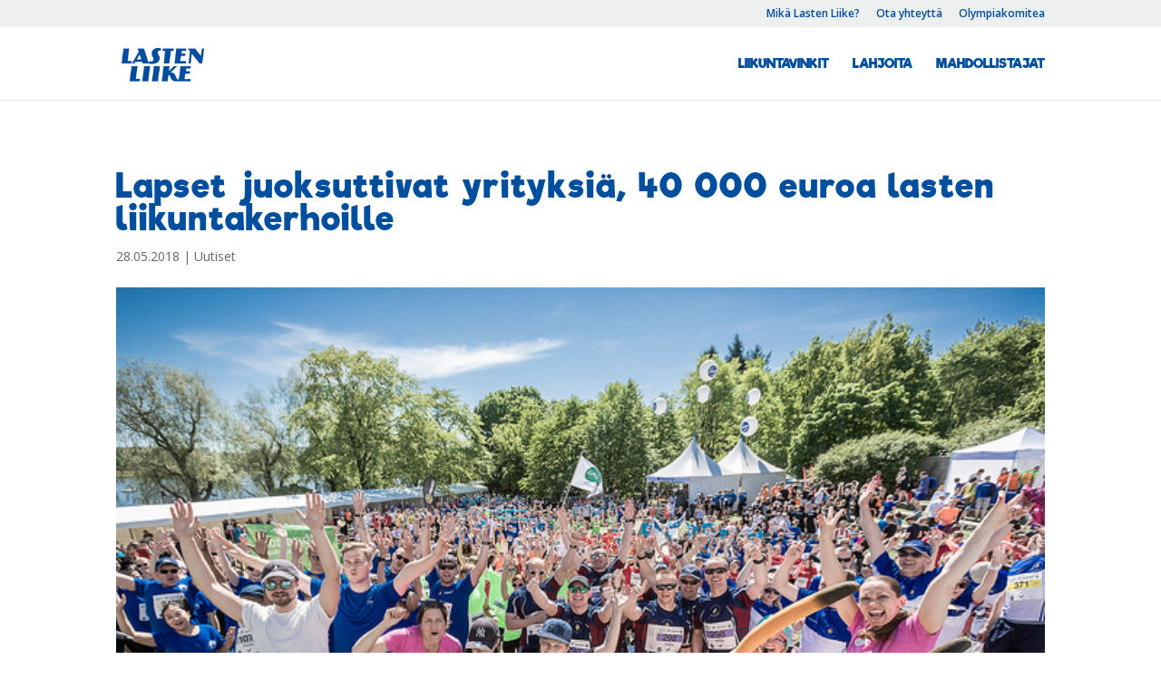

--- FILE ---
content_type: text/html; charset=UTF-8
request_url: https://www.lastenliikeiltapaiva.fi/lapset-juoksuttivat-yrityksia-40-000-euroa-lasten-liikuntakerhoille/
body_size: 14533
content:
<!DOCTYPE html>
<html lang="fi">
<head>
	<meta charset="UTF-8" />
<meta http-equiv="X-UA-Compatible" content="IE=edge">
	<link rel="pingback" href="https://www.lastenliikeiltapaiva.fi/xmlrpc.php" />

	<script type="text/javascript">
		document.documentElement.className = 'js';
	</script>

	<script>var et_site_url='https://www.lastenliikeiltapaiva.fi';var et_post_id='4355';function et_core_page_resource_fallback(a,b){"undefined"===typeof b&&(b=a.sheet.cssRules&&0===a.sheet.cssRules.length);b&&(a.onerror=null,a.onload=null,a.href?a.href=et_site_url+"/?et_core_page_resource="+a.id+et_post_id:a.src&&(a.src=et_site_url+"/?et_core_page_resource="+a.id+et_post_id))}
</script>    <script>
    (function(d){
      var js, id = 'powr-js', ref = d.getElementsByTagName('script')[0];
      if (d.getElementById(id)) {return;}
      js = d.createElement('script'); js.id = id; js.async = true;
      js.src = '//www.powr.io/powr.js?external-type=wordpress';
      js.setAttribute('powr-token','atUHgrS7ai1551961440');
      ref.parentNode.insertBefore(js, ref);
    }(document));
    </script>
    <meta name='robots' content='index, follow, max-image-preview:large, max-snippet:-1, max-video-preview:-1' />

<!-- Google Tag Manager for WordPress by gtm4wp.com -->
<script data-cfasync="false" data-pagespeed-no-defer>
	var gtm4wp_datalayer_name = "dataLayer";
	var dataLayer = dataLayer || [];
</script>
<!-- End Google Tag Manager for WordPress by gtm4wp.com -->
	<!-- This site is optimized with the Yoast SEO plugin v19.1 - https://yoast.com/wordpress/plugins/seo/ -->
	<title>Lapset juoksuttivat yrityksiä, 40 000 euroa lasten liikuntakerhoille - Lasten Liike</title>
	<link rel="canonical" href="https://www.lastenliikeiltapaiva.fi/lapset-juoksuttivat-yrityksia-40-000-euroa-lasten-liikuntakerhoille/" />
	<meta property="og:locale" content="fi_FI" />
	<meta property="og:type" content="article" />
	<meta property="og:title" content="Lapset juoksuttivat yrityksiä, 40 000 euroa lasten liikuntakerhoille - Lasten Liike" />
	<meta property="og:url" content="https://www.lastenliikeiltapaiva.fi/lapset-juoksuttivat-yrityksia-40-000-euroa-lasten-liikuntakerhoille/" />
	<meta property="og:site_name" content="Lasten Liike" />
	<meta property="article:published_time" content="2018-05-28T09:54:06+00:00" />
	<meta property="article:modified_time" content="2018-09-14T12:24:14+00:00" />
	<meta property="og:image" content="https://www.lastenliikeiltapaiva.fi/wp-content/uploads/2018/05/YMV-2018-tuuletus.jpg" />
	<meta property="og:image:width" content="640" />
	<meta property="og:image:height" content="427" />
	<meta property="og:image:type" content="image/jpeg" />
	<meta name="twitter:card" content="summary_large_image" />
	<script type="application/ld+json" class="yoast-schema-graph">{"@context":"https://schema.org","@graph":[{"@type":"WebSite","@id":"https://www.lastenliikeiltapaiva.fi/#website","url":"https://www.lastenliikeiltapaiva.fi/","name":"Lasten Liike","description":"Iloa ja liikettä iltapäiviin - liikuntakerhoja alakoululaisille","potentialAction":[{"@type":"SearchAction","target":{"@type":"EntryPoint","urlTemplate":"https://www.lastenliikeiltapaiva.fi/?s={search_term_string}"},"query-input":"required name=search_term_string"}],"inLanguage":"fi"},{"@type":"ImageObject","inLanguage":"fi","@id":"https://www.lastenliikeiltapaiva.fi/lapset-juoksuttivat-yrityksia-40-000-euroa-lasten-liikuntakerhoille/#primaryimage","url":"https://www.lastenliikeiltapaiva.fi/wp-content/uploads/2018/05/YMV-2018-tuuletus.jpg","contentUrl":"https://www.lastenliikeiltapaiva.fi/wp-content/uploads/2018/05/YMV-2018-tuuletus.jpg","width":640,"height":427},{"@type":"WebPage","@id":"https://www.lastenliikeiltapaiva.fi/lapset-juoksuttivat-yrityksia-40-000-euroa-lasten-liikuntakerhoille/#webpage","url":"https://www.lastenliikeiltapaiva.fi/lapset-juoksuttivat-yrityksia-40-000-euroa-lasten-liikuntakerhoille/","name":"Lapset juoksuttivat yrityksiä, 40 000 euroa lasten liikuntakerhoille - Lasten Liike","isPartOf":{"@id":"https://www.lastenliikeiltapaiva.fi/#website"},"primaryImageOfPage":{"@id":"https://www.lastenliikeiltapaiva.fi/lapset-juoksuttivat-yrityksia-40-000-euroa-lasten-liikuntakerhoille/#primaryimage"},"datePublished":"2018-05-28T09:54:06+00:00","dateModified":"2018-09-14T12:24:14+00:00","author":{"@id":"https://www.lastenliikeiltapaiva.fi/#/schema/person/5481f63dff2dbbb140571627e40bd141"},"breadcrumb":{"@id":"https://www.lastenliikeiltapaiva.fi/lapset-juoksuttivat-yrityksia-40-000-euroa-lasten-liikuntakerhoille/#breadcrumb"},"inLanguage":"fi","potentialAction":[{"@type":"ReadAction","target":["https://www.lastenliikeiltapaiva.fi/lapset-juoksuttivat-yrityksia-40-000-euroa-lasten-liikuntakerhoille/"]}]},{"@type":"BreadcrumbList","@id":"https://www.lastenliikeiltapaiva.fi/lapset-juoksuttivat-yrityksia-40-000-euroa-lasten-liikuntakerhoille/#breadcrumb","itemListElement":[{"@type":"ListItem","position":1,"name":"Home","item":"https://www.lastenliikeiltapaiva.fi/"},{"@type":"ListItem","position":2,"name":"Lapset juoksuttivat yrityksiä, 40 000 euroa lasten liikuntakerhoille"}]},{"@type":"Person","@id":"https://www.lastenliikeiltapaiva.fi/#/schema/person/5481f63dff2dbbb140571627e40bd141","name":"Carita Riutta","image":{"@type":"ImageObject","inLanguage":"fi","@id":"https://www.lastenliikeiltapaiva.fi/#/schema/person/image/","url":"https://secure.gravatar.com/avatar/2b8ccef08abb163bee73817cc2d930ab?s=96&d=mm&r=g","contentUrl":"https://secure.gravatar.com/avatar/2b8ccef08abb163bee73817cc2d930ab?s=96&d=mm&r=g","caption":"Carita Riutta"},"url":"https://www.lastenliikeiltapaiva.fi/author/carita-riutta/"}]}</script>
	<!-- / Yoast SEO plugin. -->


<link rel='dns-prefetch' href='//www.powr.io' />
<link rel='dns-prefetch' href='//ajax.googleapis.com' />
<link rel='dns-prefetch' href='//fonts.googleapis.com' />
<link rel='dns-prefetch' href='//s.w.org' />
<link rel="alternate" type="application/rss+xml" title="Lasten Liike &raquo; syöte" href="https://www.lastenliikeiltapaiva.fi/feed/" />
<link rel="alternate" type="application/rss+xml" title="Lasten Liike &raquo; kommenttien syöte" href="https://www.lastenliikeiltapaiva.fi/comments/feed/" />
		<!-- This site uses the Google Analytics by ExactMetrics plugin v8.3.1 - Using Analytics tracking - https://www.exactmetrics.com/ -->
		<!-- Note: ExactMetrics is not currently configured on this site. The site owner needs to authenticate with Google Analytics in the ExactMetrics settings panel. -->
					<!-- No tracking code set -->
				<!-- / Google Analytics by ExactMetrics -->
				<script type="text/javascript">
			window._wpemojiSettings = {"baseUrl":"https:\/\/s.w.org\/images\/core\/emoji\/13.1.0\/72x72\/","ext":".png","svgUrl":"https:\/\/s.w.org\/images\/core\/emoji\/13.1.0\/svg\/","svgExt":".svg","source":{"concatemoji":"https:\/\/www.lastenliikeiltapaiva.fi\/wp-includes\/js\/wp-emoji-release.min.js?ver=5.8.12"}};
			!function(e,a,t){var n,r,o,i=a.createElement("canvas"),p=i.getContext&&i.getContext("2d");function s(e,t){var a=String.fromCharCode;p.clearRect(0,0,i.width,i.height),p.fillText(a.apply(this,e),0,0);e=i.toDataURL();return p.clearRect(0,0,i.width,i.height),p.fillText(a.apply(this,t),0,0),e===i.toDataURL()}function c(e){var t=a.createElement("script");t.src=e,t.defer=t.type="text/javascript",a.getElementsByTagName("head")[0].appendChild(t)}for(o=Array("flag","emoji"),t.supports={everything:!0,everythingExceptFlag:!0},r=0;r<o.length;r++)t.supports[o[r]]=function(e){if(!p||!p.fillText)return!1;switch(p.textBaseline="top",p.font="600 32px Arial",e){case"flag":return s([127987,65039,8205,9895,65039],[127987,65039,8203,9895,65039])?!1:!s([55356,56826,55356,56819],[55356,56826,8203,55356,56819])&&!s([55356,57332,56128,56423,56128,56418,56128,56421,56128,56430,56128,56423,56128,56447],[55356,57332,8203,56128,56423,8203,56128,56418,8203,56128,56421,8203,56128,56430,8203,56128,56423,8203,56128,56447]);case"emoji":return!s([10084,65039,8205,55357,56613],[10084,65039,8203,55357,56613])}return!1}(o[r]),t.supports.everything=t.supports.everything&&t.supports[o[r]],"flag"!==o[r]&&(t.supports.everythingExceptFlag=t.supports.everythingExceptFlag&&t.supports[o[r]]);t.supports.everythingExceptFlag=t.supports.everythingExceptFlag&&!t.supports.flag,t.DOMReady=!1,t.readyCallback=function(){t.DOMReady=!0},t.supports.everything||(n=function(){t.readyCallback()},a.addEventListener?(a.addEventListener("DOMContentLoaded",n,!1),e.addEventListener("load",n,!1)):(e.attachEvent("onload",n),a.attachEvent("onreadystatechange",function(){"complete"===a.readyState&&t.readyCallback()})),(n=t.source||{}).concatemoji?c(n.concatemoji):n.wpemoji&&n.twemoji&&(c(n.twemoji),c(n.wpemoji)))}(window,document,window._wpemojiSettings);
		</script>
		<meta content="Lasten Liike iltapäivä v.1" name="generator"/><style type="text/css">
img.wp-smiley,
img.emoji {
	display: inline !important;
	border: none !important;
	box-shadow: none !important;
	height: 1em !important;
	width: 1em !important;
	margin: 0 .07em !important;
	vertical-align: -0.1em !important;
	background: none !important;
	padding: 0 !important;
}
</style>
	<link rel='stylesheet' id='wp-block-library-css'  href='https://www.lastenliikeiltapaiva.fi/wp-includes/css/dist/block-library/style.min.css?ver=5.8.12' type='text/css' media='all' />
<link rel='stylesheet' id='wp-components-css'  href='https://www.lastenliikeiltapaiva.fi/wp-includes/css/dist/components/style.min.css?ver=5.8.12' type='text/css' media='all' />
<link rel='stylesheet' id='wp-block-editor-css'  href='https://www.lastenliikeiltapaiva.fi/wp-includes/css/dist/block-editor/style.min.css?ver=5.8.12' type='text/css' media='all' />
<link rel='stylesheet' id='wp-nux-css'  href='https://www.lastenliikeiltapaiva.fi/wp-includes/css/dist/nux/style.min.css?ver=5.8.12' type='text/css' media='all' />
<link rel='stylesheet' id='wp-reusable-blocks-css'  href='https://www.lastenliikeiltapaiva.fi/wp-includes/css/dist/reusable-blocks/style.min.css?ver=5.8.12' type='text/css' media='all' />
<link rel='stylesheet' id='wp-editor-css'  href='https://www.lastenliikeiltapaiva.fi/wp-includes/css/dist/editor/style.min.css?ver=5.8.12' type='text/css' media='all' />
<link rel='stylesheet' id='powrful_pack-style-css-css'  href='https://www.lastenliikeiltapaiva.fi/wp-content/plugins/powr-pack/dist/blocks.style.build.css?ver=5.8.12' type='text/css' media='all' />
<link rel='stylesheet' id='jquery-ui-standard-css-css'  href='//ajax.googleapis.com/ajax/libs/jqueryui/1.11.2/themes/smoothness/jquery-ui.css?ver=5.8.12' type='text/css' media='all' />
<link rel='stylesheet' id='parent-style-css'  href='https://www.lastenliikeiltapaiva.fi/wp-content/themes/Divi/style.dev.css?ver=5.8.12' type='text/css' media='all' />
<link rel='stylesheet' id='divi-style-css'  href='https://www.lastenliikeiltapaiva.fi/wp-content/themes/lasten-liike-iltapaiva/style.css?ver=3.19.18' type='text/css' media='all' />
<link rel='stylesheet' id='et-builder-googlefonts-cached-css'  href='https://fonts.googleapis.com/css?family=Open+Sans%3A300%2C300italic%2Cregular%2Citalic%2C600%2C600italic%2C700%2C700italic%2C800%2C800italic&#038;ver=5.8.12#038;subset=latin,latin-ext' type='text/css' media='all' />
<link rel='stylesheet' id='et-shortcodes-responsive-css-css'  href='https://www.lastenliikeiltapaiva.fi/wp-content/themes/Divi/epanel/shortcodes/css/shortcodes_responsive.css?ver=3.19.18' type='text/css' media='all' />
<link rel='stylesheet' id='magnific-popup-css'  href='https://www.lastenliikeiltapaiva.fi/wp-content/themes/Divi/includes/builder/styles/magnific_popup.css?ver=3.19.18' type='text/css' media='all' />
<link rel='stylesheet' id='dashicons-css'  href='https://www.lastenliikeiltapaiva.fi/wp-includes/css/dashicons.min.css?ver=5.8.12' type='text/css' media='all' />
<script type='text/javascript' src='https://www.lastenliikeiltapaiva.fi/wp-content/plugins/anythingslider-divi/js/as_clear_local_storage.js?ver=5.8.12' id='cwp_anythingslider_clearLocalStorage_js-js'></script>
<script type='text/javascript' src='https://www.lastenliikeiltapaiva.fi/wp-includes/js/jquery/jquery.min.js?ver=3.6.0' id='jquery-core-js'></script>
<script type='text/javascript' src='https://www.lastenliikeiltapaiva.fi/wp-includes/js/jquery/jquery-migrate.min.js?ver=3.3.2' id='jquery-migrate-js'></script>
<script type='text/javascript' src='//www.powr.io/powr.js?external-type=wordpress&#038;ver=5.8.12' id='powr-js-js'></script>
<link rel="https://api.w.org/" href="https://www.lastenliikeiltapaiva.fi/wp-json/" /><link rel="alternate" type="application/json" href="https://www.lastenliikeiltapaiva.fi/wp-json/wp/v2/posts/4355" /><link rel="EditURI" type="application/rsd+xml" title="RSD" href="https://www.lastenliikeiltapaiva.fi/xmlrpc.php?rsd" />
<link rel="wlwmanifest" type="application/wlwmanifest+xml" href="https://www.lastenliikeiltapaiva.fi/wp-includes/wlwmanifest.xml" /> 
<meta name="generator" content="WordPress 5.8.12" />
<link rel='shortlink' href='https://www.lastenliikeiltapaiva.fi/?p=4355' />
<link rel="alternate" type="application/json+oembed" href="https://www.lastenliikeiltapaiva.fi/wp-json/oembed/1.0/embed?url=https%3A%2F%2Fwww.lastenliikeiltapaiva.fi%2Flapset-juoksuttivat-yrityksia-40-000-euroa-lasten-liikuntakerhoille%2F" />
<link rel="alternate" type="text/xml+oembed" href="https://www.lastenliikeiltapaiva.fi/wp-json/oembed/1.0/embed?url=https%3A%2F%2Fwww.lastenliikeiltapaiva.fi%2Flapset-juoksuttivat-yrityksia-40-000-euroa-lasten-liikuntakerhoille%2F&#038;format=xml" />
<style type="text/css">
.ui-widget {
font-family: inherit;
font-size: inherit;
}
</style>

<!-- Google Tag Manager for WordPress by gtm4wp.com -->
<!-- GTM Container placement set to footer -->
<script data-cfasync="false" data-pagespeed-no-defer>
	var dataLayer_content = {"pagePostType":"post","pagePostType2":"single-post","pageCategory":["uutiset"],"pageAttributes":["bmw-yritysmaratonviesti","harrastustoiminta","iltapaivakerho","juoksu","juoksutapahtuma","lasten-harrastaminen","lasten-liike","martela","mitatehtais","olympiakomitea","suomen-olympiakomitea","yritysjuoksutapahtuma","yritysmaraton","yritysmaratonviesti","yritystapahtuma"],"pagePostAuthor":"Carita Riutta"};
	dataLayer.push( dataLayer_content );
</script>
<script data-cfasync="false">
(function(w,d,s,l,i){w[l]=w[l]||[];w[l].push({'gtm.start':
new Date().getTime(),event:'gtm.js'});var f=d.getElementsByTagName(s)[0],
j=d.createElement(s),dl=l!='dataLayer'?'&l='+l:'';j.async=true;j.src=
'//www.googletagmanager.com/gtm.js?id='+i+dl;f.parentNode.insertBefore(j,f);
})(window,document,'script','dataLayer','GTM-NNMQXG5');
</script>
<!-- End Google Tag Manager for WordPress by gtm4wp.com --><meta name="viewport" content="width=device-width, initial-scale=1.0, maximum-scale=1.0, user-scalable=0" /><link rel="icon" href="https://www.lastenliikeiltapaiva.fi/wp-content/uploads/2018/05/cropped-lastenliike5-32x32.png" sizes="32x32" />
<link rel="icon" href="https://www.lastenliikeiltapaiva.fi/wp-content/uploads/2018/05/cropped-lastenliike5-192x192.png" sizes="192x192" />
<link rel="apple-touch-icon" href="https://www.lastenliikeiltapaiva.fi/wp-content/uploads/2018/05/cropped-lastenliike5-180x180.png" />
<meta name="msapplication-TileImage" content="https://www.lastenliikeiltapaiva.fi/wp-content/uploads/2018/05/cropped-lastenliike5-270x270.png" />
<link rel="stylesheet" id="et-core-unified-cached-inline-styles" href="https://www.lastenliikeiltapaiva.fi/wp-content/cache/et/4355/et-core-unified-17619024785782.min.css" onerror="et_core_page_resource_fallback(this, true)" onload="et_core_page_resource_fallback(this)" /></head>
<body class="post-template-default single single-post postid-4355 single-format-standard et_divi_builder et_pb_button_helper_class et_fixed_nav et_show_nav et_cover_background et_secondary_nav_enabled et_secondary_nav_only_menu et_pb_gutter osx et_pb_gutters3 et_primary_nav_dropdown_animation_fade et_secondary_nav_dropdown_animation_fade et_pb_footer_columns4 et_header_style_left et_pb_pagebuilder_layout et_smooth_scroll et_full_width_page et_divi_theme et-db">
	<div id="page-container">

					<div id="top-header">
			<div class="container clearfix">

			
				<div id="et-secondary-menu">
				<ul id="et-secondary-nav" class="menu"><li class="menu-item menu-item-type-post_type menu-item-object-page menu-item-3676"><a href="https://www.lastenliikeiltapaiva.fi/mika-lasten-liike/">Mikä Lasten Liike?</a></li>
<li class="menu-item menu-item-type-post_type menu-item-object-page menu-item-3101"><a href="https://www.lastenliikeiltapaiva.fi/ota-yhteytta/">Ota yhteyttä</a></li>
<li class="menu-item menu-item-type-custom menu-item-object-custom menu-item-3697"><a href="https://www.olympiakomitea.fi/">Olympiakomitea</a></li>
</ul>				</div> <!-- #et-secondary-menu -->

			</div> <!-- .container -->
		</div> <!-- #top-header -->
		
	
			<header id="main-header" data-height-onload="66">
			<div class="container clearfix et_menu_container">
							<div class="logo_container">
					<span class="logo_helper"></span>
					<a href="https://www.lastenliikeiltapaiva.fi/">
						<img src="https://www.lastenliikeiltapaiva.fi/wp-content/uploads/2018/05/lastenliikeogo-2.jpg" alt="Lasten Liike" id="logo" data-height-percentage="54" />
					</a>
				</div>
							<div id="et-top-navigation" data-height="66" data-fixed-height="40">
											<nav id="top-menu-nav">
						<ul id="top-menu" class="nav"><li id="menu-item-7791" class="menu-item menu-item-type-post_type menu-item-object-page menu-item-7791"><a href="https://www.lastenliikeiltapaiva.fi/vanhemmille/vinkit-liikkuvalle-lapselle/">Liikuntavinkit</a></li>
<li id="menu-item-3095" class="menu-item menu-item-type-post_type menu-item-object-page menu-item-3095"><a href="https://www.lastenliikeiltapaiva.fi/lahjoita/">Lahjoita</a></li>
<li id="menu-item-3417" class="menu-item menu-item-type-post_type menu-item-object-page menu-item-3417"><a href="https://www.lastenliikeiltapaiva.fi/mahdollistajat/">Mahdollistajat</a></li>
</ul>						</nav>
					
					
					
					
					<div id="et_mobile_nav_menu">
				<div class="mobile_nav closed">
					<span class="select_page">Valitse sivu</span>
					<span class="mobile_menu_bar mobile_menu_bar_toggle"></span>
				</div>
			</div>				</div> <!-- #et-top-navigation -->
			</div> <!-- .container -->
			<div class="et_search_outer">
				<div class="container et_search_form_container">
					<form role="search" method="get" class="et-search-form" action="https://www.lastenliikeiltapaiva.fi/">
					<input type="search" class="et-search-field" placeholder="Etsi &hellip;" value="" name="s" title="Etsi:" />					</form>
					<span class="et_close_search_field"></span>
				</div>
			</div>
		</header> <!-- #main-header -->
			<div id="et-main-area">
	
<div id="main-content">
		<div class="container">
		<div id="content-area" class="clearfix">
			<div id="left-area">
											<article id="post-4355" class="et_pb_post post-4355 post type-post status-publish format-standard has-post-thumbnail hentry category-uutiset tag-bmw-yritysmaratonviesti tag-harrastustoiminta tag-iltapaivakerho tag-juoksu tag-juoksutapahtuma tag-lasten-harrastaminen tag-lasten-liike tag-martela tag-mitatehtais tag-olympiakomitea tag-suomen-olympiakomitea tag-yritysjuoksutapahtuma tag-yritysmaraton tag-yritysmaratonviesti tag-yritystapahtuma">
											<div class="et_post_meta_wrapper">
							<h1 class="entry-title">Lapset juoksuttivat yrityksiä, 40 000 euroa lasten liikuntakerhoille</h1>

						<p class="post-meta"><span class="published">28.05.2018</span> | <a href="https://www.lastenliikeiltapaiva.fi/category/uutiset/" rel="category tag">Uutiset</a></p><img src="https://www.lastenliikeiltapaiva.fi/wp-content/uploads/2018/05/YMV-2018-tuuletus.jpg" alt='Lapset juoksuttivat yrityksiä, 40 000 euroa lasten liikuntakerhoille' width='1080' height='675' />
												</div> <!-- .et_post_meta_wrapper -->
				
					<div class="entry-content">
					<div id="et-boc" class="et-boc">
			
			<div class="et_builder_inner_content et_pb_gutters3">
				<div class="et_pb_section et_pb_section_0 et_section_regular">
				
				
				
				
					<div class="et_pb_row et_pb_row_0">
				<div class="et_pb_column et_pb_column_4_4 et_pb_column_0    et_pb_css_mix_blend_mode_passthrough et-last-child">
				
				
				<div class="et_pb_module et_pb_text et_pb_text_0 et_pb_bg_layout_light  et_pb_text_align_left">
				
				
				<div class="et_pb_text_inner">
					<p><strong>Yli 4 000 juoksijaa lähes 300 eri yrityksestä juoksi perjantaina hyvän asian puolesta Helsingin Töölönlahden Yritysmaratonviestissä. Tapahtuma tuotti yli 40 000 euroa Lasten Lii</strong><strong>kkeelle! </strong></p>
<p>Lasten Liikkeen tavoitteena on tuoda iltapäivien iloiset liikuntakerhot jokaisen lapsen ulottuville. Nykyisin seitsemän lasta kymmenestä jää iltapäivien liikuntakerhojen ulkopuolelle.</p>
<p>Lahjoitusshekkiä vastaanottamassa oli liikuntakerholaisten puolesta Roope ja Liam Riihikallion koulusta. Pojilla liikuntapuoli oli kunnossa. Trampoliini, temppuilu ja futis tulivat ensimmäisinä mieleen suosikkijuttuja pohtiessa.</p>
<div id="attachment_4360" style="width: 626px" class="wp-caption aligncenter"><img aria-describedby="caption-attachment-4360" loading="lazy" class="wp-image-4360" src="/wp-content/uploads/2018/05/Yritysmaratonviesti-haastattelu-pojat-300x200.jpg" alt="" width="616" height="410" srcset="https://www.lastenliikeiltapaiva.fi/wp-content/uploads/2018/05/Yritysmaratonviesti-haastattelu-pojat-300x200.jpg 300w, https://www.lastenliikeiltapaiva.fi/wp-content/uploads/2018/05/Yritysmaratonviesti-haastattelu-pojat-375x250.jpg 375w, https://www.lastenliikeiltapaiva.fi/wp-content/uploads/2018/05/Yritysmaratonviesti-haastattelu-pojat.jpg 640w" sizes="(max-width: 616px) 100vw, 616px" /><p id="caption-attachment-4360" class="wp-caption-text">Roope ja Liam kertoivat miten olisi kiva viettää iltapäiviä mm. trampalla.</p></div>
<p>&nbsp;</p>
<p><strong>Jo kymmenes Yritysmaratonviesti</strong></p>
<p>Yritysmaratonviestistä on kasvanut aina aurinkoisen sään, hyvän tunnelman ja sujuvien järjestelyjen ansiosta Suomen suurimmaksi yritysjuoksutapahtumaksi.</p>
<p>4 000 juoksijaa kiersi aurinkoista Töölönlahtea viestinä noin maratonin verran. Tapahtumaan voi osallistua Rento-, Kunto- tai Kilpa-sarjoissa.</p>
<p>”Erityisen hienoa on nähdä joukkueiden yhteishenki. Eniten kasvaa Kunto-sarja, jossa koko yrityksen porukka voi liikkua yhdessä kuntotasosta riippumatta.”, iloitsi tapahtuman järjestämisestä vastannut <strong>Anu Helin</strong> Olympiakomiteasta.</p>
<p>Yksi osallistuneista oli Martela, joka oli mukana neljän joukkueen voimin.</p>
<p>”Meidän bisnes on tehdä aktiivisia työympäristöjä ja meillä liikutaan myös omalla porukalla viikottain. YMV on meillä kevään huipentuma, kun päästään liikkumaan myös muiden yritysten kanssa hyvän asian puolesta.” kertoi omaan osuuteensa valmistuva <strong>Tarmo Laaksonen</strong> Martelasta.</p>
<p>&nbsp;</p>
<div id="attachment_4357" style="width: 684px" class="wp-caption aligncenter"><img aria-describedby="caption-attachment-4357" loading="lazy" class="wp-image-4357" src="/wp-content/uploads/2018/05/Yritysmaratonviestin-lähtö-2018-300x200.jpg" alt="" width="674" height="450" srcset="https://www.lastenliikeiltapaiva.fi/wp-content/uploads/2018/05/Yritysmaratonviestin-lähtö-2018-300x200.jpg 300w, https://www.lastenliikeiltapaiva.fi/wp-content/uploads/2018/05/Yritysmaratonviestin-lähtö-2018-375x250.jpg 375w, https://www.lastenliikeiltapaiva.fi/wp-content/uploads/2018/05/Yritysmaratonviestin-lähtö-2018.jpg 640w" sizes="(max-width: 674px) 100vw, 674px" /><p id="caption-attachment-4357" class="wp-caption-text">Yritysmaratonviesti juostiin 25.5.2018 Töölönlahdella jo kymmenennen kerran. Tapahtuman tuotosta 40 000 euroa ohjataan Lasten Liike -kerhoille.</p></div>
<p>&nbsp;</p>
<p><strong>40 000 euroa Lasten Liikkeelle</strong></p>
<p>Yritysmaratonviestin tavoitteena on järjestää hyvänmielen juoksutapahtuma, jonka osallistujat tekevät liikkumalla hyvää sekä työyhteisöllensä että suomalaiselle liikunnalle.</p>
<p>Tapahtuman tuotosta ohjataan tänä vuonna 40 000 euroa Lasten Liike -kerhoille.</p>
<p>”Kuten osallistujien somepostauksista näkee, niin hyvän asian puolesta liikkuminen koetaan tärkeäksi. Lasten hyvinvointi on lähellä monen juoksijan sydäntä”, jatkaa Helin.</p>
<div id="attachment_4201" style="width: 419px" class="wp-caption aligncenter"><img aria-describedby="caption-attachment-4201" loading="lazy" class="wp-image-4201" src="/wp-content/uploads/2018/05/FB_tietoisku_2b-1-300x157.jpg" alt="Lasten Liike #MITÄTEHTÄIS" width="409" height="214" srcset="https://www.lastenliikeiltapaiva.fi/wp-content/uploads/2018/05/FB_tietoisku_2b-1-300x157.jpg 300w, https://www.lastenliikeiltapaiva.fi/wp-content/uploads/2018/05/FB_tietoisku_2b-1-768x402.jpg 768w, https://www.lastenliikeiltapaiva.fi/wp-content/uploads/2018/05/FB_tietoisku_2b-1-1024x536.jpg 1024w, https://www.lastenliikeiltapaiva.fi/wp-content/uploads/2018/05/FB_tietoisku_2b-1-478x250.jpg 478w, https://www.lastenliikeiltapaiva.fi/wp-content/uploads/2018/05/FB_tietoisku_2b-1-860x450.jpg 860w, https://www.lastenliikeiltapaiva.fi/wp-content/uploads/2018/05/FB_tietoisku_2b-1-1242x650.jpg 1242w, https://www.lastenliikeiltapaiva.fi/wp-content/uploads/2018/05/FB_tietoisku_2b-1-1080x565.jpg 1080w" sizes="(max-width: 409px) 100vw, 409px" /><p id="caption-attachment-4201" class="wp-caption-text">#MITÄTEHTÄIS -kampanjaan pääset mukaan lahjoittamalla liikuntakerhon.</p></div>
<p>&nbsp;</p>
<p><strong>Lasten Liikettä voi tukea myös suorin lahjoituksin</strong></p>
<p>Lasten Liikkeen #MITÄTEHTÄIS -kampanja on käynnissä. Kampanjakeräyksen tuotto ohjataan paikallisille kerhoille.</p>
<p>&#8221;#MITÄTEHTÄIS on yrityksille helppo ja vaivaton tapa tuoda esille arvomaailmansa. Uskon, että asiakkaiden lisäksi myös henkilöstö arvostaa yrityksen tukea paikallisille liikuntakerhoille. Iltapäivä on monille perheille hankala aika, kun lapsille ei ole tarjolla mielekästä tekemistä&#8221;, kertoo Olympiakomitean liiketoimintajohtaja <strong>Mikko Selin. </strong></p>
<p>&nbsp;</p>
<p>Lisätiedot Yritysmaratonviestistä: <a href="http://www.yritysmaratonviesti.fi">www.yritysmaratonviesti.fi</a></p>
<p>Osallistu <strong>#MITÄTEHTÄIS</strong> -kampanjaan täällä: <a href="http://www.lastenliikeiltapaiva.fi/mitatehtais">www.lastenliikeiltapaiva.fi/mitatehtais</a></p>
<p>&nbsp;</p>
<p>&nbsp;</p>
				</div>
			</div> <!-- .et_pb_text -->
			</div> <!-- .et_pb_column -->
				
				
			</div> <!-- .et_pb_row -->
				
				
			</div> <!-- .et_pb_section --><div class="et_pb_section et_pb_section_2 et_section_regular">
				
				
				
				
					<div class="et_pb_row et_pb_row_1">
				<div class="et_pb_column et_pb_column_4_4 et_pb_column_1    et_pb_css_mix_blend_mode_passthrough et-last-child">
				
				
				<div class="et_pb_module et_pb_text et_pb_text_1 et_pb_bg_layout_light  et_pb_text_align_left">
				
				
				<div class="et_pb_text_inner">
					<h2>Uusimmat uutiset</h2>
				</div>
			</div> <!-- .et_pb_text --><div class="et_pb_module et_pb_blog_0 et_pb_blog_grid_wrapper">
					<div class="et_pb_blog_grid clearfix et_pb_bg_layout_light ">
					
					
					<div class="et_pb_ajax_pagination_container">
						<div class="et_pb_salvattore_content" data-columns>
			<article id="post-14508" class="et_pb_post clearfix post-14508 post type-post status-publish format-standard has-post-thumbnail hentry category-uutiset tag-lastenliikeiltapaiva">

			<div class="et_pb_image_container">							<a href="https://www.lastenliikeiltapaiva.fi/lapsen-oikeuksien-viikko-saarioinen-tukee-lasten-liikkeen-kautta-iltapaivafutista-jyvaskylassa/" class="entry-featured-image-url">
								<img src="https://www.lastenliikeiltapaiva.fi/wp-content/uploads/2024/11/Kortteliliiga_kesa_2023_09_netti-2-400x250.jpg" alt='Lapsen oikeuksien viikko: Saarioinen tukee Lasten Liikkeen kautta iltapäiväfutista Jyväskylässä' width='400' height='250' />															</a>
					</div> <!-- .et_pb_image_container -->
												<h4 class="entry-title"><a href="https://www.lastenliikeiltapaiva.fi/lapsen-oikeuksien-viikko-saarioinen-tukee-lasten-liikkeen-kautta-iltapaivafutista-jyvaskylassa/">Lapsen oikeuksien viikko: Saarioinen tukee Lasten Liikkeen kautta iltapäiväfutista Jyväskylässä</a></h4>
				
				<p class="post-meta">  <span class="published">20.11.2024</span>    </p><div class="post-content"><p>Suomen Olympiakomitean yhteistyökumppani Saarioinen lahjoittaa 1 500 euroa jalkapalloseura JyPK-JJK Junioreille lasten harrastustoiminnan tukemiseen. Seura järjestää Jyväskylän alueen alakouluissa ja päiväkodeissa liikunnallisia aamu- ja iltapäiväkerhoja. Kerhojen...</p>
</div>			
			</article> <!-- .et_pb_post -->
	
			<article id="post-14502" class="et_pb_post clearfix post-14502 post type-post status-publish format-standard has-post-thumbnail hentry category-uutiset tag-hyvantekevaisyys tag-lahjoitus tag-lasten-liike-liikuntakerho">

			<div class="et_pb_image_container">							<a href="https://www.lastenliikeiltapaiva.fi/emil-ruusuvuori-ja-vitamin-well-jarjestivat-tennistreenit-lasten-liikkeen-hyvaksi/" class="entry-featured-image-url">
								<img src="https://www.lastenliikeiltapaiva.fi/wp-content/uploads/2024/07/Y0A9936_ruusuvuori_lapset-400x250.jpg" alt='Emil Ruusuvuori ja Vitamin Well järjestivät tennistreenit Lasten Liikkeen hyväksi' width='400' height='250' />															</a>
					</div> <!-- .et_pb_image_container -->
												<h4 class="entry-title"><a href="https://www.lastenliikeiltapaiva.fi/emil-ruusuvuori-ja-vitamin-well-jarjestivat-tennistreenit-lasten-liikkeen-hyvaksi/">Emil Ruusuvuori ja Vitamin Well järjestivät tennistreenit Lasten Liikkeen hyväksi</a></h4>
				
				<p class="post-meta">  <span class="published">31.07.2024</span>    </p><div class="post-content"><p>Tennistähti Emil Ruusuvuori ja hänen sponsorinsa Vitamin Well järjestivät 11.7. Helsingissä Meilahden liikuntakeskuksessa tennistreenit, joiden osallistumismaksuista kertynyt 3091 euroa lahjoitettiin lyhentämättömänä Olympiakomitean Lasten Liike -ohjelmaan....</p>
</div>			
			</article> <!-- .et_pb_post -->
	
			<article id="post-14493" class="et_pb_post clearfix et_pb_no_thumb post-14493 post type-post status-publish format-standard hentry category-uutiset tag-hyvantekevaisyys tag-lahjoitus tag-lasten-liike-liikuntakerho">

			
												<h4 class="entry-title"><a href="https://www.lastenliikeiltapaiva.fi/lasten-liike-stipendilla-maksutonta-matalan-kynnyksen-koripalloa-tamperelaisille-lapsille/">Lasten Liike -stipendillä maksutonta matalan kynnyksen koripalloa tamperelaisille lapsille</a></h4>
				
				<p class="post-meta">  <span class="published">15.05.2024</span>    </p><div class="post-content"><p>Tuki Lasten Liikkeelle on äärettömän arvokas asia. Sen ansiosta voimme palkata ryhmien vetäjiksi liikunnan ja kasvatuksen ammattilaisia, jotka voivat vetää ryhmiä päiväsaikaan eikä vain iltaisin muiden töiden jälkeen. Tuen ansiosta pystymme varmistamaan, että lapsella on turvallinen paikka harjoitella ryhmässä olemista, pelisääntöjen noudattamista, yrittämistä ja epäonnistumisen sietoa – taitoja, jotka turvaavat lapsen kokonaishyvinvointia.</p>
</div>			
			</article> <!-- .et_pb_post -->
	
			<article id="post-14487" class="et_pb_post clearfix post-14487 post type-post status-publish format-standard has-post-thumbnail hentry category-uutiset">

			<div class="et_pb_image_container">							<a href="https://www.lastenliikeiltapaiva.fi/tapanilan-era-karate-ry-kaynnistaa-uuden-harrastusryhman-lasten-liike-lahjoituksen-avulla/" class="entry-featured-image-url">
								<img src="https://www.lastenliikeiltapaiva.fi/wp-content/uploads/2023/11/IMG-20231121-WA0015-400x250.jpg" alt='Tapanilan Erä Karate ry. käynnistää uuden harrastusryhmän Lasten Liike -lahjoituksen avulla' width='400' height='250' />															</a>
					</div> <!-- .et_pb_image_container -->
												<h4 class="entry-title"><a href="https://www.lastenliikeiltapaiva.fi/tapanilan-era-karate-ry-kaynnistaa-uuden-harrastusryhman-lasten-liike-lahjoituksen-avulla/">Tapanilan Erä Karate ry. käynnistää uuden harrastusryhmän Lasten Liike -lahjoituksen avulla</a></h4>
				
				<p class="post-meta">  <span class="published">21.11.2023</span>    </p><div class="post-content"><p>Suomen Olympiakomitea luovutti 16.11. Tapanilan Erä Karate ry:lle 2000 euron lahjoituksen. Sen avulla seura aloittaa tammikuussa 2024 uuden maksuttoman Lasten Liike -harrastusryhmän. Lahjoituksen vastaanotti karaten parissa kasvanut Maija Laaksonen, joka on toiminut...</p>
</div>			
			</article> <!-- .et_pb_post -->
	
			<article id="post-14479" class="et_pb_post clearfix post-14479 post type-post status-publish format-standard has-post-thumbnail hentry category-uutiset">

			<div class="et_pb_image_container">							<a href="https://www.lastenliikeiltapaiva.fi/withsecuren-golf-w-matilda-tapahtuma-kerasi-tuntuvan-hyvantekevaisyyspotin-lasten-liike-ohjelman-hyvaksi/" class="entry-featured-image-url">
								<img src="https://www.lastenliikeiltapaiva.fi/wp-content/uploads/2023/08/WS-Golf-244-scaled.jpg" alt='WithSecuren Golf W/ Matilda -tapahtuma keräsi tuntuvan hyväntekeväisyyspotin   Lasten Liike -ohjelman hyväksi' width='400' height='250' />															</a>
					</div> <!-- .et_pb_image_container -->
												<h4 class="entry-title"><a href="https://www.lastenliikeiltapaiva.fi/withsecuren-golf-w-matilda-tapahtuma-kerasi-tuntuvan-hyvantekevaisyyspotin-lasten-liike-ohjelman-hyvaksi/">WithSecuren Golf W/ Matilda -tapahtuma keräsi tuntuvan hyväntekeväisyyspotin   Lasten Liike -ohjelman hyväksi</a></h4>
				
				<p class="post-meta">  <span class="published">22.08.2023</span>    </p><div class="post-content"><p>Suomen Olympiakomitea ja WithSecure™ (aiemmin F-Secure yritystietoturva) ovat julkistaneet kumppanuuden, jonka tavoitteena on tuoda tuloksellinen kyberturvallisuus Suomen urheilu- ja liikuntayhteisöön. Kumppanuuden tavoitteena on parantaa Suomen urheilu- ja...</p>
</div>			
			</article> <!-- .et_pb_post -->
	
			<article id="post-14437" class="et_pb_post clearfix post-14437 post type-post status-publish format-standard has-post-thumbnail hentry category-uutiset tag-kaikille-avoin tag-lasten-liike tag-lasten-liike-ohjaajakoulutus tag-lasten-liike-ryhma tag-liikkuva-ja-oppiva-yhteiso-seminaari tag-liikunnan-aluejarjestot tag-ohjaajakoulutus">

			<div class="et_pb_image_container">							<a href="https://www.lastenliikeiltapaiva.fi/yli-850-ohjaajaa-ja-valmentajaa-osallistui-lasten-liike-koulutukseen-vuonna-2022/" class="entry-featured-image-url">
								<img src="https://www.lastenliikeiltapaiva.fi/wp-content/uploads/2023/04/2023-LL-Miia-ja-lapset-400x250.jpg" alt='Yli 850 ohjaajaa ja valmentajaa osallistui Lasten Liike -koulutukseen vuonna 2022' width='400' height='250' />															</a>
					</div> <!-- .et_pb_image_container -->
												<h4 class="entry-title"><a href="https://www.lastenliikeiltapaiva.fi/yli-850-ohjaajaa-ja-valmentajaa-osallistui-lasten-liike-koulutukseen-vuonna-2022/">Yli 850 ohjaajaa ja valmentajaa osallistui Lasten Liike -koulutukseen vuonna 2022</a></h4>
				
				<p class="post-meta">  <span class="published">12.04.2023</span>    </p><div class="post-content"><p>Lasten Liike -koulutukset ovat osa Lasten Liike -toimintamallia, jolla halutaan lisätä kaikkien lasten mahdollisuuksia osallistua laadukkaaseen liikuntaharrastustoimintaan. Kouluttamisesta vastaavat liikunnan aluejärjestöt. Kaikki koulutuksen käyneiden ohjaajien...</p>
</div>			
			</article> <!-- .et_pb_post -->
	</div><!-- .et_pb_salvattore_content -->
					</div>
					</div> <!-- .et_pb_posts --> 
				</div><div class="et_pb_module et_pb_text et_pb_text_2 et_pb_bg_layout_light  et_pb_text_align_left">
				
				
				<div class="et_pb_text_inner">
					<p><a href="https://www.lastenliikeiltapaiva.fi/ajankohtaista/">Uutisarkisto »</a></p>
				</div>
			</div> <!-- .et_pb_text -->
			</div> <!-- .et_pb_column -->
				
				
			</div> <!-- .et_pb_row -->
				
				
			</div> <!-- .et_pb_section --><div class="et_pb_section et_pb_section_5 et_section_regular">
				
				
				
				
					
				
				
			</div> <!-- .et_pb_section --><div class="et_pb_section et_pb_section_7 et_section_regular">
				
				
				
				
					<div class="et_pb_row et_pb_row_2">
				<div class="et_pb_column et_pb_column_4_4 et_pb_column_2    et_pb_css_mix_blend_mode_passthrough et-last-child">
				
				
				<div class="et_pb_module et_pb_text et_pb_text_3 et_pb_bg_layout_light  et_pb_text_align_center">
				
				
				<div class="et_pb_text_inner">
					<p> </p>
<p> </p>
<p> </p>
<p> </p>
<p> </p>
<p> </p>
<p> </p>
<p><img class="size-full wp-image-4146 alignnone" src="/wp-content/uploads/2018/04/lastenliike-yhteistyossa-2.jpg" alt="" width="264" height="94" /> <a href="https://www.saarioinen.fi/" target="_blank" rel="noopener noreferrer"><img class="alignnone wp-image-7605" src="/wp-content/uploads/2019/12/Kukkologo_punainen-e1577879676362-300x281.jpg" alt="" width="90" height="84" /></a>         <a href="https://www.bayer.com/fi/fi/suomi" target="_blank" rel="noopener noreferrer"><img class="alignnone wp-image-14246" src="/wp-content/uploads/2021/03/bayer.png" alt="" width="86" height="83" /></a>        <a href="https://www.veikkaus.fi/"><img class="alignnone wp-image-6494" src="/wp-content/uploads/2019/03/Veikkaus-blue-e1577884602841-300x292.jpg" alt="" width="91" height="88" /></a>         <a href="https://www.srv.fi/"><img class="alignnone wp-image-14299 " src="/wp-content/uploads/2021/08/srv-nauha.png" alt="" width="89" height="99" /></a></p>
<p> </p>
<p> </p>
<p> </p>
<p> </p>
<p> </p>
<p> </p>
<p> </p>
<p> </p>
<p> </p>
<p> </p>
<p> </p>
<p> </p>
<p> </p>
<p> </p>
<p> </p>
<p> </p>
				</div>
			</div> <!-- .et_pb_text -->
			</div> <!-- .et_pb_column -->
				
				
			</div> <!-- .et_pb_row -->
				
				
			</div> <!-- .et_pb_section -->			</div>
			
		</div>					</div> <!-- .entry-content -->
					<div class="et_post_meta_wrapper">
										</div> <!-- .et_post_meta_wrapper -->
				</article> <!-- .et_pb_post -->

						</div> <!-- #left-area -->

					</div> <!-- #content-area -->
	</div> <!-- .container -->
	</div> <!-- #main-content -->


	<span class="et_pb_scroll_top et-pb-icon"></span>


			<footer id="main-footer">
				

		
				<div id="footer-bottom">
					<div class="container clearfix">
				<ul class="et-social-icons">
	<li class="et-social-icon et-social-facebook">
		<a href="https://www.facebook.com/lastenliike/?fref=ts"" class="icon">
			<span>Facebook</span>
		</a>
	</li>
	<li class="et-social-icon et-social-instagram">
		<a href="https://www.instagram.com/lastenliikeiltapaiva/"" class="icon">
			<span>Instagram</span>
		</a>
	</li>
	<li class="et-social-icon et-social-youtube">
		<a href="https://www.youtube.com/channel/UCCkr0qKKsF9RJwDjZJ8Vt6w/featured"" class="icon">
			<span>Youtube</span>
		</a>
	</li>
	<li class="et-social-icon et-social-rss">
		<a href="https://www.lastenliikeiltapaiva.fi/feed/"" class="icon">
			<span>RSS</span>
		</a>
	</li>

</ul><div id="footer-info">Lasten Liike iltapäivien toimintaa koordinoi Suomen Olympiakomitea. <a href="/rekisteriseloste">Rahankeräyslupa ja selosteet »</a></div>					</div>	<!-- .container -->
				</div>
			</footer> <!-- #main-footer -->
		</div> <!-- #et-main-area -->


	</div> <!-- #page-container -->

	
<!-- GTM Container placement set to footer -->
<!-- Google Tag Manager (noscript) -->
				<noscript><iframe src="https://www.googletagmanager.com/ns.html?id=GTM-NNMQXG5" height="0" width="0" style="display:none;visibility:hidden" aria-hidden="true"></iframe></noscript>
<!-- End Google Tag Manager (noscript) -->	<script type="text/javascript">
			</script>
	<script>
  window.fbAsyncInit = function() {
    FB.init({
      appId            : '300666157312327',
      autoLogAppEvents : true,
      xfbml            : true,
      version          : 'v3.2'
    });
  };
</script>
<script async defer src="https://connect.facebook.net/en_US/sdk.js"></script><link rel='stylesheet' id='mediaelement-css'  href='https://www.lastenliikeiltapaiva.fi/wp-includes/js/mediaelement/mediaelementplayer-legacy.min.css?ver=4.2.16' type='text/css' media='all' />
<link rel='stylesheet' id='wp-mediaelement-css'  href='https://www.lastenliikeiltapaiva.fi/wp-includes/js/mediaelement/wp-mediaelement.min.css?ver=5.8.12' type='text/css' media='all' />
<script type='text/javascript' src='https://www.lastenliikeiltapaiva.fi/wp-content/themes/Divi/includes/builder/scripts/frontend-builder-global-functions.js?ver=3.19.18' id='et-builder-modules-global-functions-script-js'></script>
<script type='text/javascript' src='https://www.lastenliikeiltapaiva.fi/wp-includes/js/jquery/ui/core.min.js?ver=1.12.1' id='jquery-ui-core-js'></script>
<script type='text/javascript' src='https://www.lastenliikeiltapaiva.fi/wp-includes/js/jquery/ui/accordion.min.js?ver=1.12.1' id='jquery-ui-accordion-js'></script>
<script type='text/javascript' src='https://www.lastenliikeiltapaiva.fi/wp-includes/js/jquery/ui/menu.min.js?ver=1.12.1' id='jquery-ui-menu-js'></script>
<script type='text/javascript' src='https://www.lastenliikeiltapaiva.fi/wp-includes/js/dist/vendor/regenerator-runtime.min.js?ver=0.13.7' id='regenerator-runtime-js'></script>
<script type='text/javascript' src='https://www.lastenliikeiltapaiva.fi/wp-includes/js/dist/vendor/wp-polyfill.min.js?ver=3.15.0' id='wp-polyfill-js'></script>
<script type='text/javascript' src='https://www.lastenliikeiltapaiva.fi/wp-includes/js/dist/dom-ready.min.js?ver=71883072590656bf22c74c7b887df3dd' id='wp-dom-ready-js'></script>
<script type='text/javascript' src='https://www.lastenliikeiltapaiva.fi/wp-includes/js/dist/hooks.min.js?ver=a7edae857aab69d69fa10d5aef23a5de' id='wp-hooks-js'></script>
<script type='text/javascript' src='https://www.lastenliikeiltapaiva.fi/wp-includes/js/dist/i18n.min.js?ver=5f1269854226b4dd90450db411a12b79' id='wp-i18n-js'></script>
<script type='text/javascript' id='wp-i18n-js-after'>
wp.i18n.setLocaleData( { 'text direction\u0004ltr': [ 'ltr' ] } );
</script>
<script type='text/javascript' id='wp-a11y-js-translations'>
( function( domain, translations ) {
	var localeData = translations.locale_data[ domain ] || translations.locale_data.messages;
	localeData[""].domain = domain;
	wp.i18n.setLocaleData( localeData, domain );
} )( "default", {"translation-revision-date":"2022-12-07 05:31:38+0000","generator":"GlotPress\/4.0.1","domain":"messages","locale_data":{"messages":{"":{"domain":"messages","plural-forms":"nplurals=2; plural=n != 1;","lang":"fi"},"Notifications":["Ilmoitukset"]}},"comment":{"reference":"wp-includes\/js\/dist\/a11y.js"}} );
</script>
<script type='text/javascript' src='https://www.lastenliikeiltapaiva.fi/wp-includes/js/dist/a11y.min.js?ver=0ac8327cc1c40dcfdf29716affd7ac63' id='wp-a11y-js'></script>
<script type='text/javascript' id='jquery-ui-autocomplete-js-extra'>
/* <![CDATA[ */
var uiAutocompleteL10n = {"noResults":"Ei tuloksia.","oneResult":"L\u00f6ytyi 1 hakutulos. Navigoi yl\u00f6s ja alasp\u00e4in -nuolilla.","manyResults":"L\u00f6ydettiin %d hakutulosta. Navigoi yl\u00f6s ja alasp\u00e4in -nuolilla.","itemSelected":"Kohde valittu."};
/* ]]> */
</script>
<script type='text/javascript' src='https://www.lastenliikeiltapaiva.fi/wp-includes/js/jquery/ui/autocomplete.min.js?ver=1.12.1' id='jquery-ui-autocomplete-js'></script>
<script type='text/javascript' src='https://www.lastenliikeiltapaiva.fi/wp-includes/js/jquery/ui/controlgroup.min.js?ver=1.12.1' id='jquery-ui-controlgroup-js'></script>
<script type='text/javascript' src='https://www.lastenliikeiltapaiva.fi/wp-includes/js/jquery/ui/checkboxradio.min.js?ver=1.12.1' id='jquery-ui-checkboxradio-js'></script>
<script type='text/javascript' src='https://www.lastenliikeiltapaiva.fi/wp-includes/js/jquery/ui/button.min.js?ver=1.12.1' id='jquery-ui-button-js'></script>
<script type='text/javascript' src='https://www.lastenliikeiltapaiva.fi/wp-includes/js/jquery/ui/datepicker.min.js?ver=1.12.1' id='jquery-ui-datepicker-js'></script>
<script type='text/javascript' id='jquery-ui-datepicker-js-after'>
jQuery(document).ready(function(jQuery){jQuery.datepicker.setDefaults({"closeText":"Sulje","currentText":"T\u00e4n\u00e4\u00e4n","monthNames":["tammikuu","helmikuu","maaliskuu","huhtikuu","toukokuu","kes\u00e4kuu","hein\u00e4kuu","elokuu","syyskuu","lokakuu","marraskuu","joulukuu"],"monthNamesShort":["tammi","helmi","maalis","huhti","touko","kes\u00e4","hein\u00e4","elo","syys","loka","marras","joulu"],"nextText":"Seuraava","prevText":"Edellinen","dayNames":["sunnuntai","maanantai","tiistai","keskiviikko","torstai","perjantai","lauantai"],"dayNamesShort":["su","ma","ti","ke","to","pe","la"],"dayNamesMin":["su","ma","ti","ke","to","pe","la"],"dateFormat":"MM d, yy","firstDay":1,"isRTL":false});});
</script>
<script type='text/javascript' src='https://www.lastenliikeiltapaiva.fi/wp-includes/js/jquery/ui/mouse.min.js?ver=1.12.1' id='jquery-ui-mouse-js'></script>
<script type='text/javascript' src='https://www.lastenliikeiltapaiva.fi/wp-includes/js/jquery/ui/resizable.min.js?ver=1.12.1' id='jquery-ui-resizable-js'></script>
<script type='text/javascript' src='https://www.lastenliikeiltapaiva.fi/wp-includes/js/jquery/ui/draggable.min.js?ver=1.12.1' id='jquery-ui-draggable-js'></script>
<script type='text/javascript' src='https://www.lastenliikeiltapaiva.fi/wp-includes/js/jquery/ui/dialog.min.js?ver=1.12.1' id='jquery-ui-dialog-js'></script>
<script type='text/javascript' src='https://www.lastenliikeiltapaiva.fi/wp-includes/js/jquery/ui/droppable.min.js?ver=1.12.1' id='jquery-ui-droppable-js'></script>
<script type='text/javascript' src='https://www.lastenliikeiltapaiva.fi/wp-includes/js/jquery/ui/selectmenu.min.js?ver=1.12.1' id='jquery-ui-selectmenu-js'></script>
<script type='text/javascript' src='https://www.lastenliikeiltapaiva.fi/wp-includes/js/jquery/ui/progressbar.min.js?ver=1.12.1' id='jquery-ui-progressbar-js'></script>
<script type='text/javascript' src='https://www.lastenliikeiltapaiva.fi/wp-includes/js/jquery/ui/selectable.min.js?ver=1.12.1' id='jquery-ui-selectable-js'></script>
<script type='text/javascript' src='https://www.lastenliikeiltapaiva.fi/wp-includes/js/jquery/ui/slider.min.js?ver=1.12.1' id='jquery-ui-slider-js'></script>
<script type='text/javascript' src='https://www.lastenliikeiltapaiva.fi/wp-includes/js/jquery/ui/spinner.min.js?ver=1.12.1' id='jquery-ui-spinner-js'></script>
<script type='text/javascript' src='https://www.lastenliikeiltapaiva.fi/wp-includes/js/jquery/ui/sortable.min.js?ver=1.12.1' id='jquery-ui-sortable-js'></script>
<script type='text/javascript' src='https://www.lastenliikeiltapaiva.fi/wp-includes/js/jquery/ui/tabs.min.js?ver=1.12.1' id='jquery-ui-tabs-js'></script>
<script type='text/javascript' src='https://www.lastenliikeiltapaiva.fi/wp-includes/js/jquery/ui/tooltip.min.js?ver=1.12.1' id='jquery-ui-tooltip-js'></script>
<script type='text/javascript' src='https://www.lastenliikeiltapaiva.fi/wp-includes/js/jquery/ui/effect.min.js?ver=1.12.1' id='jquery-effects-core-js'></script>
<script type='text/javascript' src='https://www.lastenliikeiltapaiva.fi/wp-includes/js/jquery/ui/effect-blind.min.js?ver=1.12.1' id='jquery-effects-blind-js'></script>
<script type='text/javascript' src='https://www.lastenliikeiltapaiva.fi/wp-includes/js/jquery/ui/effect-bounce.min.js?ver=1.12.1' id='jquery-effects-bounce-js'></script>
<script type='text/javascript' src='https://www.lastenliikeiltapaiva.fi/wp-includes/js/jquery/ui/effect-clip.min.js?ver=1.12.1' id='jquery-effects-clip-js'></script>
<script type='text/javascript' src='https://www.lastenliikeiltapaiva.fi/wp-includes/js/jquery/ui/effect-drop.min.js?ver=1.12.1' id='jquery-effects-drop-js'></script>
<script type='text/javascript' src='https://www.lastenliikeiltapaiva.fi/wp-includes/js/jquery/ui/effect-explode.min.js?ver=1.12.1' id='jquery-effects-explode-js'></script>
<script type='text/javascript' src='https://www.lastenliikeiltapaiva.fi/wp-includes/js/jquery/ui/effect-fade.min.js?ver=1.12.1' id='jquery-effects-fade-js'></script>
<script type='text/javascript' src='https://www.lastenliikeiltapaiva.fi/wp-includes/js/jquery/ui/effect-fold.min.js?ver=1.12.1' id='jquery-effects-fold-js'></script>
<script type='text/javascript' src='https://www.lastenliikeiltapaiva.fi/wp-includes/js/jquery/ui/effect-highlight.min.js?ver=1.12.1' id='jquery-effects-highlight-js'></script>
<script type='text/javascript' src='https://www.lastenliikeiltapaiva.fi/wp-includes/js/jquery/ui/effect-pulsate.min.js?ver=1.12.1' id='jquery-effects-pulsate-js'></script>
<script type='text/javascript' src='https://www.lastenliikeiltapaiva.fi/wp-includes/js/jquery/ui/effect-size.min.js?ver=1.12.1' id='jquery-effects-size-js'></script>
<script type='text/javascript' src='https://www.lastenliikeiltapaiva.fi/wp-includes/js/jquery/ui/effect-scale.min.js?ver=1.12.1' id='jquery-effects-scale-js'></script>
<script type='text/javascript' src='https://www.lastenliikeiltapaiva.fi/wp-includes/js/jquery/ui/effect-shake.min.js?ver=1.12.1' id='jquery-effects-shake-js'></script>
<script type='text/javascript' src='https://www.lastenliikeiltapaiva.fi/wp-includes/js/jquery/ui/effect-slide.min.js?ver=1.12.1' id='jquery-effects-slide-js'></script>
<script type='text/javascript' src='https://www.lastenliikeiltapaiva.fi/wp-includes/js/jquery/ui/effect-transfer.min.js?ver=1.12.1' id='jquery-effects-transfer-js'></script>
<script type='text/javascript' src='https://www.lastenliikeiltapaiva.fi/wp-content/plugins/duracelltomi-google-tag-manager/dist/js/gtm4wp-form-move-tracker.js?ver=1.20.2' id='gtm4wp-form-move-tracker-js'></script>
<script type='text/javascript' src='https://www.lastenliikeiltapaiva.fi/wp-content/themes/lasten-liike-iltapaiva/js/js.cookie.js?ver=1.0' id='cookie_js-js'></script>
<script type='text/javascript' src='https://www.lastenliikeiltapaiva.fi/wp-content/themes/lasten-liike-iltapaiva/js/script.js?ver=1.0' id='theme_js-js'></script>
<script type='text/javascript' src='https://www.lastenliikeiltapaiva.fi/wp-content/themes/Divi/includes/builder/scripts/jquery.mobile.custom.min.js?ver=3.19.18' id='et-jquery-touch-mobile-js'></script>
<script type='text/javascript' id='divi-custom-script-js-extra'>
/* <![CDATA[ */
var DIVI = {"item_count":"%d Item","items_count":"%d Items"};
/* ]]> */
</script>
<script type='text/javascript' src='https://www.lastenliikeiltapaiva.fi/wp-content/themes/Divi/js/custom.js?ver=3.19.18' id='divi-custom-script-js'></script>
<script type='text/javascript' src='https://www.lastenliikeiltapaiva.fi/wp-content/themes/Divi/js/smoothscroll.js?ver=3.19.18' id='smooth-scroll-js'></script>
<script type='text/javascript' src='https://www.lastenliikeiltapaiva.fi/wp-content/themes/Divi/includes/builder/scripts/jquery.fitvids.js?ver=3.19.18' id='divi-fitvids-js'></script>
<script type='text/javascript' src='https://www.lastenliikeiltapaiva.fi/wp-content/themes/Divi/includes/builder/scripts/waypoints.min.js?ver=3.19.18' id='waypoints-js'></script>
<script type='text/javascript' src='https://www.lastenliikeiltapaiva.fi/wp-content/themes/Divi/includes/builder/scripts/jquery.magnific-popup.js?ver=3.19.18' id='magnific-popup-js'></script>
<script type='text/javascript' id='et-builder-modules-script-js-extra'>
/* <![CDATA[ */
var et_pb_custom = {"ajaxurl":"https:\/\/www.lastenliikeiltapaiva.fi\/wp-admin\/admin-ajax.php","images_uri":"https:\/\/www.lastenliikeiltapaiva.fi\/wp-content\/themes\/Divi\/images","builder_images_uri":"https:\/\/www.lastenliikeiltapaiva.fi\/wp-content\/themes\/Divi\/includes\/builder\/images","et_frontend_nonce":"16b8cdf4a5","subscription_failed":"Ole hyv\u00e4 ja tarkista alla olevat kent\u00e4t ja varmista, ett\u00e4 olet antanut oikeat tiedot.","et_ab_log_nonce":"40f43fa8d9","fill_message":"T\u00e4yt\u00e4 seuraavat kent\u00e4t:","contact_error_message":"Haluaisin, ett\u00e4 seuraavat virheet korjataan:","invalid":"Virheellinen s\u00e4hk\u00f6postiosoite","captcha":"Captcha","prev":"Edellinen","previous":"Edellinen","next":"Seuraava","wrong_captcha":"Sy\u00f6tit v\u00e4\u00e4r\u00e4n numeron kuvavarmenteeseen.","ignore_waypoints":"no","is_divi_theme_used":"1","widget_search_selector":".widget_search","is_ab_testing_active":"","page_id":"4355","unique_test_id":"","ab_bounce_rate":"5","is_cache_plugin_active":"no","is_shortcode_tracking":"","tinymce_uri":""};
var et_pb_box_shadow_elements = [];
/* ]]> */
</script>
<script type='text/javascript' src='https://www.lastenliikeiltapaiva.fi/wp-content/themes/Divi/includes/builder/scripts/frontend-builder-scripts.js?ver=3.19.18' id='et-builder-modules-script-js'></script>
<script type='text/javascript' src='https://www.lastenliikeiltapaiva.fi/wp-content/plugins/divi-builder/core/admin/js/common.js?ver=3.19.18' id='et-core-common-js'></script>
<script type='text/javascript' src='https://www.lastenliikeiltapaiva.fi/wp-includes/js/wp-embed.min.js?ver=5.8.12' id='wp-embed-js'></script>
<script type='text/javascript' id='mediaelement-core-js-before'>
var mejsL10n = {"language":"fi","strings":{"mejs.download-file":"Lataa tiedosto","mejs.install-flash":"Selaimessari ei ole Flash- toisto-ohjelmaa k\u00e4yt\u00f6ss\u00e4 tai asennettuna. Ota Flash-lis\u00e4osa k\u00e4ytt\u00f6\u00f6n tai lataa viimeinen versio Adoben palvelusta https:\/\/get.adobe.com\/flashplayer\/","mejs.fullscreen":"Kokon\u00e4yt\u00f6n tila","mejs.play":"Toista","mejs.pause":"Pys\u00e4yt\u00e4","mejs.time-slider":"Ajan liukus\u00e4\u00e4din","mejs.time-help-text":"Nuolin\u00e4pp\u00e4imill\u00e4 vasemmalle ja oikealle siirryt yhden sekunnin, nuolin\u00e4pp\u00e4imill\u00e4 yl\u00f6s ja alas kymmenen sekuntia.","mejs.live-broadcast":"Live-l\u00e4hetys","mejs.volume-help-text":"Nuolin\u00e4pp\u00e4imill\u00e4 yl\u00f6s ja alas s\u00e4\u00e4d\u00e4t \u00e4\u00e4nenvoimakkuutta suuremmaksi ja pienemm\u00e4ksi.","mejs.unmute":"\u00c4\u00e4ni p\u00e4\u00e4lle","mejs.mute":"Hiljenn\u00e4","mejs.volume-slider":"\u00c4\u00e4nenvoimakkuuden liukus\u00e4\u00e4din","mejs.video-player":"Videotoistin","mejs.audio-player":"\u00c4\u00e4nitoistin","mejs.captions-subtitles":"Tekstitys","mejs.captions-chapters":"Siirry sekunti taaksep\u00e4in","mejs.none":"Ei mit\u00e4\u00e4n","mejs.afrikaans":"afrikaans","mejs.albanian":"albania","mejs.arabic":"arabia","mejs.belarusian":"valkoven\u00e4j\u00e4","mejs.bulgarian":"bulgaria","mejs.catalan":"katalaani","mejs.chinese":"kiina","mejs.chinese-simplified":"kiina (yksinkertaistettu)","mejs.chinese-traditional":"kiina (perinteinen)","mejs.croatian":"kroatia","mejs.czech":"t\u0161ekki","mejs.danish":"tanska","mejs.dutch":"hollanti","mejs.english":"englanti","mejs.estonian":"viro","mejs.filipino":"filipino","mejs.finnish":"suomi","mejs.french":"ranska","mejs.galician":"galicia","mejs.german":"saksa","mejs.greek":"kreikka","mejs.haitian-creole":"haitin kreoli","mejs.hebrew":"heprea","mejs.hindi":"hindi","mejs.hungarian":"unkari","mejs.icelandic":"islanti","mejs.indonesian":"indonesia","mejs.irish":"iiri","mejs.italian":"italia","mejs.japanese":"japani","mejs.korean":"korea","mejs.latvian":"latvia","mejs.lithuanian":"liettua","mejs.macedonian":"makedonia","mejs.malay":"malaiji","mejs.maltese":"malta","mejs.norwegian":"norja","mejs.persian":"persia","mejs.polish":"puola","mejs.portuguese":"portugali","mejs.romanian":"romania","mejs.russian":"ven\u00e4j\u00e4","mejs.serbian":"serbia","mejs.slovak":"slovakki","mejs.slovenian":"slovenia","mejs.spanish":"espanja","mejs.swahili":"swahili","mejs.swedish":"ruotsi","mejs.tagalog":"tagalog","mejs.thai":"thai","mejs.turkish":"turkki","mejs.ukrainian":"ukraina","mejs.vietnamese":"vietnam","mejs.welsh":"kymri","mejs.yiddish":"jiddish"}};
</script>
<script type='text/javascript' src='https://www.lastenliikeiltapaiva.fi/wp-includes/js/mediaelement/mediaelement-and-player.min.js?ver=4.2.16' id='mediaelement-core-js'></script>
<script type='text/javascript' src='https://www.lastenliikeiltapaiva.fi/wp-includes/js/mediaelement/mediaelement-migrate.min.js?ver=5.8.12' id='mediaelement-migrate-js'></script>
<script type='text/javascript' id='mediaelement-js-extra'>
/* <![CDATA[ */
var _wpmejsSettings = {"pluginPath":"\/wp-includes\/js\/mediaelement\/","classPrefix":"mejs-","stretching":"responsive"};
/* ]]> */
</script>
<script type='text/javascript' src='https://www.lastenliikeiltapaiva.fi/wp-includes/js/mediaelement/wp-mediaelement.min.js?ver=5.8.12' id='wp-mediaelement-js'></script>
<script type='text/javascript' src='https://www.lastenliikeiltapaiva.fi/wp-content/themes/Divi/includes/builder/scripts/jquery.easypiechart.js?ver=3.19.18' id='easypiechart-js'></script>
<script type='text/javascript' id='et-shortcodes-js-js-extra'>
/* <![CDATA[ */
var et_shortcodes_strings = {"previous":"Edellinen","next":"Seuraava"};
/* ]]> */
</script>
<script type='text/javascript' src='https://www.lastenliikeiltapaiva.fi/wp-content/themes/Divi/epanel/shortcodes/js/et_shortcodes_frontend.js?ver=3.19.18' id='et-shortcodes-js-js'></script>
<script type='text/javascript' src='https://www.lastenliikeiltapaiva.fi/wp-content/themes/Divi/includes/builder/scripts/salvattore.min.js?ver=3.19.18' id='salvattore-js'></script>
<style id="et-builder-module-design-cached-inline-styles">@font-face{font-family:"Riffic";src:url(/wp-content/uploads/et-fonts/RifficFree-Bold.eot);src:url("/wp-content/uploads/et-fonts/RifficFree-Bold.eot?#iefix") format("embedded-opentype"),url("/wp-content/uploads/et-fonts/RifficFree-Bold.woff2") format("woff2"),url("/wp-content/uploads/et-fonts/RifficFree-Bold.woff") format("woff"),url("/wp-content/uploads/et-fonts/RifficFree-Bold.ttf") format("truetype")}.et_pb_blog_0 .et_pb_post .post-meta,.et_pb_blog_0 .et_pb_post .post-meta a{color:#000000!important}.et_pb_section_3{padding-top:10px;padding-bottom:10px;margin-top:0px;margin-bottom:0px}.et_pb_section_4{padding-top:0px;padding-bottom:0px;margin-top:-50px;margin-bottom:0px}.et_pb_section_5{padding-top:0px;padding-bottom:0px;margin-top:-50px;margin-bottom:0px}.et_pb_section_6{padding-top:0px;padding-right:0px;padding-bottom:0px;padding-left:0px;margin-top:0px;margin-right:0px;margin-bottom:0px;margin-left:0px}.et_pb_section_7{padding-top:0px;padding-right:0px;padding-bottom:0px;padding-left:0px;margin-top:0px;margin-right:0px;margin-bottom:0px;margin-left:0px}.et_pb_row_2.et_pb_row{padding-top:10px;padding-bottom:0px}.et_pb_column_2{padding-bottom:10px}@media only screen and (min-width:981px){.et_pb_section_3{display:none!important}.et_pb_section_4{display:none!important}.et_pb_section_5{display:none!important}}@media only screen and (min-width:768px) and (max-width:980px){.et_pb_section_3{display:none!important}.et_pb_section_4{display:none!important}.et_pb_section_5{display:none!important}}@media only screen and (max-width:767px){.et_pb_section_3{display:none!important}}</style></body>
</html>


--- FILE ---
content_type: text/css
request_url: https://www.lastenliikeiltapaiva.fi/wp-content/themes/lasten-liike-iltapaiva/style.css?ver=3.19.18
body_size: 2528
content:
/* 
 Theme Name:     Lasten Liike iltapäivä
 Author:         Lasten Liike iltapäivä
 Author URI:     https://www.lastenliikeiltapaiva.fi
 Template:       Divi
 Version:        1
 Description:   A Child Theme built using the elegantmarketplace.com Child theme maker
Developed by Andrew Palmer for Elegant Marketplace www.elegantmarketplace.com Free to use and duplicate as many times as you like
 Wordpress Version: 4.9.4
*/ 


/* ----------- PUT YOUR CUSTOM CSS BELOW THIS LINE -- DO NOT EDIT ABOVE THIS LINE --------------------------- */ 

/* This stylesheet generated by Transfonter (https://transfonter.org) on March 9, 2017 9:25 AM */


@import url('https://fonts.googleapis.com/css?family=Material+Icons');

/*
#main-footer {
    display: none;
}
*/
.header-image img {
    width: 50%;
}
/*
#et-secondary-nav > li:last-child {
    margin-right: 0;
    margin-bottom: 5px;
    margin-top: -5px;
    background-color: #004E9E;
    padding: 9px 12px 0 12px;
}
#et-secondary-nav > li:last-child a {
    text-transform: uppercase;
    font-weight: bold;
    color: #ffffff;
}
*/





#paikkakunta, #paikkakunta_koululistaus, #koulu_koululistaus {
    padding: 0;
    margin: 0;
    border: 1px solid #ccc;
    width: 100%;
    border-radius: 3px;
    overflow: hidden;
    background-color: #fff;
    box-shadow: none;
    background-image: none;
    -webkit-appearance: none;
       -moz-appearance: none;
            appearance: none;
    padding: 10px;
}

#paikkakunta_koululistaus {
	margin-bottom: 15px;
}


#paikkakunta:focus, #paikkakunta_koululistaus:focus, #koulu_koululistaus:focus {
    outline: none;
}

#kerholistaus, #lista {
	padding-top: 20px;
	padding-bottom: 20px;
}

.kerhoilmo {
	width: 100%;
}

.kerhoilmo a {
	margin-left: 30px;
}






#custom-handle, #custom-handle2 {
    width: auto;
    height: auto;
    top: 50%;
    margin-top: -1.3em;
    text-align: center;
    line-height: 1.6em;
    background-image: none;
    background-color: #ffffff;
    border-radius: 0px;
    padding: 0.2em;
    border: 1px solid #004E9E;
    white-space: nowrap;
    font-family: 'Riffic',Helvetica,Arial,Lucida,sans-serif;
  }
  
.ui-slider-horizontal .ui-slider-range-min {
    background: #004E9E;
    border-radius: 0px;
}

.ui-widget {
    background: #ffffff;
    border: 1px solid #73bae6;
    border-radius: 0px;
    margin-top: 2rem;
    margin-bottom: 2rem;
}
  
.amount-total {
    background-color: #004E9E;
    color: #ffffff;
    width: 100%;
    padding: 1.5rem 0.5rem;
    text-align: center;
    font-weight: bold;
    font-size: 1.3em;
}
  
#paketti1 .et-box-content,
#paketti2 .et-box-content,
#paketti3 .et-box-content {
    background-color: #ffffff;
    box-shadow: none;
    border: none;
    padding: 1.5rem;
    border: 1px solid #c5dced;
}

#paketti1 .et-box-content *,
#paketti2 .et-box-content *,
#paketti3 .et-box-content * {
    text-shadow: none;
}





/* new */

.lahjoitus_box {
    border: 1px solid #EEF0F0;
    margin: 0.5rem auto 0.5rem auto;
    padding: 1.3rem!important;
}

/*.lahjoitus_box .et_pb_contact_submit { display: none;} */

#numberinput, #numberinput div, #numberinput form {
    text-align: center;
}

#numberinput {
    width: 50%;
    margin: auto;
}

#numberinput p {
    width: 100%;
}

/*#et_pb_contact_summa_1:after {
    content: '€';

} */

#maksutavat_img {
    display: block; 
}

#submit_paymentform:hover {
    background-color: #2ea3f2;
    color: #ffffff;
}

#submit_paymentform2 {
    position: relative;
    padding: 0.3em 1em;
    border: 2px solid;
    -webkit-border-radius: 3px;
    -moz-border-radius: 3px;
    border-radius: 3px;
    background-color: transparent;
    background-repeat: no-repeat;
    background-position: center;
    background-size: cover;
    font-size: 20px;
    font-weight: 500;
    line-height: 1.7em !important;
    -webkit-transition: all 0.2s;
    -moz-transition: all 0.2s;
    transition: all 0.2s;
    color: graytext;
    cursor: not-allowed;
}




#maintitle h1 {
    margin-top: 45%;
}

#chatarea, #chatarea > div {
    height: 100%;
}

.chat-animation {
    margin-top: 2rem;
    background-image: url(/wp-content/uploads/2019/02/Messages-bg.png); 
    background-size: 100%;
    background-position: top center;
    background-repeat: no-repeat; 
    height: calc(100% - 2rem);
    padding: 5rem 2rem 1rem 2rem;
    min-height: 35rem;
    position: relative;
}



.chat ul {
  margin: 0px;
  padding: 0px;
  list-style: none;
}

.spinme-right {
  display: inline-block;
  font-size: 1rem;
    line-height: 1.1;
  border-radius: 30px;
  font-weight: 100;
  opacity: 0.2;
}

.spinme-left {
  display: inline-block;
  font-size: 1rem;
    line-height: 1.1;
  color: #ccc;
  border-radius: 30px;
  font-weight: 100;
  opacity: 0.2;
}

.spinner {
  margin: 0;
  width: 30px;
  text-align: center;
}

.spinner > div {
  width: 10px;
  height: 10px;
  border-radius: 100%;
  display: inline-block;
  -webkit-animation: sk-bouncedelay 1.4s infinite ease-in-out both;
  animation: sk-bouncedelay 1.4s infinite ease-in-out both;
  background: rgba(0,0,0,1);
}
 
.spinner .bounce1 {
  -webkit-animation-delay: -0.32s;
  animation-delay: -0.32s;
}

.spinner .bounce2 {
  -webkit-animation-delay: -0.16s;
  animation-delay: -0.16s;
}

@-webkit-keyframes sk-bouncedelay {
  0%,
  80%,
  100% {
    -webkit-transform: scale(0)
  }
  40% {
    -webkit-transform: scale(1.0)
  }
}

@keyframes sk-bouncedelay {
  0%,
  80%,
  100% {
    -webkit-transform: scale(0);
    transform: scale(0);
  }
  40% {
    -webkit-transform: scale(1.0);
    transform: scale(1.0);
  }
}



.chat-message-list li {
    font-size: 1em;
    line-height: 1.1;
    padding: 0px;
    padding-left: 15px;
    padding-right: 15px;
    margin: 0.4rem 0 0.4rem 0;
    color: #de697b;
    width: 100%;
    float: left;
    list-style-type: none;
    background-image: url(/wp-content/uploads/2019/02/kupla_bg.png);
    background-position: left bottom;
    background-repeat: no-repeat;
}

.chat-message-list li.message-right {
    background-image: url(/wp-content/uploads/2019/02/kupla_bg_right.png);
    background-position: right bottom;
}

.chat-message-list li > div {
    background-color: #ffffff; 
    -webkit-border-radius: 12px;
    -moz-border-radius: 12px;
    border-radius: 12px;
    padding: 0.7rem;
    display: inline-block;
}

.message-time {
    float: right;
    font-size: 0.6em;
    color: #cccccc;
    line-height: 0.7;
    margin-top: 0.2em;
}

.message-text {
    display: block;
}

.chat-message-list li.message-right {
    float: right;
    text-align: right;
}

.chat-message-list li.message-right > div {
    background-color: #dd687b;
    color: #ffffff;
}

.chat-message-list {
    padding: 0px!important;
    margin: 0px!important;
}








/* RESPONSIVE */



/* Extra small devices **** XS ***** */
@media (max-width: 575px) {
    #maintitle h1 {
        margin-top: 2rem;
        font-size: 30px;
    }
    
    #chatarea {
        width: 300px;
        margin: auto;
    }
    .chat-animation {
        height: 23rem;
        min-height: 23rem;
        padding: 2.5rem 2rem 1rem 2rem;
        overflow: hidden;
    }
    
    .chat-message-list li {
        font-size: 0.75em;
        line-height: 1.1;
        margin: 0.3rem 0 0.3rem 0;
    }
    

}


@media (min-width: 576px) and (max-width: 980px) {
    #maintitle h1 {
        margin-top: 2rem;
        font-size: 45px;
    }
    
    #chatarea {
        width: 380px;
        margin: auto;
    }
    .chat-animation {
        min-height: 28rem;
    }
    
    .chat-message-list li {
        font-size: 0.85em;
    }
}


@media (min-width: 981px) and (max-width: 1199px) {
   
    #maintitle h1 {
        font-size: 45px;
    }


    .chat-animation {
        padding: 3.5rem 2rem 1rem 2rem;
        min-height: 28rem;
    }
	
}




@media (min-width: 1200px) {
    .chat-message-list li {
        margin: 0.6rem 0 0.6rem 0;
    }
}






.maakunta {
    margin-bottom: 10px;
    -webkit-transition: all 0.25s ease-out;
    -moz-transition: all 0.25s ease-out;
    -o-transition: all 0.25s ease-out;
    transition: all 0.25s ease-out;
}

.maakunta .mobileonly { display: none; }


.maakunta_header {
    background-color: #edefef;
    height: 55px;
    display: flex;
    position: relative;
    cursor: pointer;
}


.maakunta_header > div {
    display: inline-block;
    height: 55px;
    background-color: #edefef;
    line-height: 55px;
    font-family: 'Riffic',Helvetica,Arial,Lucida,sans-serif;
    color: #1e4e99;
    letter-spacing: 2px;
    font-weight: 500;
    font-size: 1.1em;
}

.maakunta_header > div.nbr {
    width: 55px;
    border-right: 4px solid #ffffff;
    text-align: center;
}

.maakunta_header > div.title {
    padding: 0 20px 0 20px;
}

.maakunta_header > div.like {
    position: absolute;
    right: 0;
    text-align: center;
    width: 55px;
}

.maakunta_header > div.like i {
    line-height: 55px;
    font-size: 30px;
    color: #bebec7;
}

.maakunta_header > div.like.liked i {
    color: #edefef;
}

.maakunta_header > div.like.liked {
    background-color: #dd687b;
}


.maakunta_header > div.votes {
    position: absolute;
    right: 55px;
    border-right: 4px solid #ffffff;
    border-left: 4px solid #ffffff;
    background-color: #1e4e99;
    color: #ffffff;
    padding: 0 20px 0 20px;
    width: 11rem;
    text-align: center;
}

.kaupungit_area {
    border-top: 4px solid #ffffff;
    /*background-color: #edefef;*/
    display: none;
    -webkit-transition: all 0.5s ease-out;
    -moz-transition: all 0.5s ease-out;
    -o-transition: all 0.5s ease-out;
    transition: all 0.5s ease-out;
}

.kaupungit_area > div {
    height: 45px;
    line-height: 45px;
    border-bottom: 1px solid #1e4e99;
    font-family: 'Riffic',Helvetica,Arial,Lucida,sans-serif;
    color: #1e4e99;
    padding: 0 20px 0 89px;
    position: relative;
}

.kaupungit_area > div:hover {
    cursor: pointer;
}

.kaupungit_area > div .like {
    position: absolute;
    right: 0;
    text-align: center;
    width: 45px;
    display: inline-block;
    top: 0px;
}

.kaupungit_area > div .like i {
    line-height: 45px;
    font-size: 25px;
    color: #bebec7;
}

.kaupungit_area > div:hover .like i {
    color: rgba(221, 104, 123, 0.5);
}

.kaupungit_area > div .like.liked i {
    color: #dd687b;
}

.kaupunki .share_fb {
    display: none;
    float: right;
    margin-right: 70px;
}

@media (max-width: 670px) { 
    .maakunta .mobileonly { display: inline-block; margin-left: 3px; } 
    .maakunta_header > div.votes, .maakunta_header > div.nbr { display: none; }
    
    .maakunta_header > div, .kaupunki .title { font-size: 0.9em; }
    .maakunta_header > div.title { padding: 0 0px 0 10px; }
    
    #maakunta_accordian { margin-left: -20px; margin-right: -20px;}
    
    .kaupungit_area > div { padding: 0 0px 0 10px; }

}


.maincontent1 h4 {
    letter-spacing: 0px;
    margin-bottom: 2rem;
}



.maincontent2 {
    margin-top: 3rem;
    margin-bottom: 2rem;
}

.maincontent2 h2 {
    margin-bottom: 2rem;
}

.ehdota_lahjoittajaa h3 {
    margin-bottom: 2rem;
}

.ehdota_lahjoittajaa input[type=text] {
    border: 1px solid #edefef;
    background-color: #edefef;
    font-family: 'Riffic',Helvetica,Arial,Lucida,sans-serif;
    color: #1e4e99;
    letter-spacing: 2px;
    font-weight: 500;
    font-size: 1.1em;
    padding: 1em;
}

.ehdota_lahjoittajaa input[type=button] {
     color: #ffffff!important;
    border-color: #ffffff;
    border-radius: 0px;
    background-color: #ef6079;
    border: 1px solid #ef6079;
    padding: 0.3em 1em 0.3em 1em;
    font-size: 20px;
    font-weight: 500;
    line-height: 1.7em !important;
}








.ehdota_lahjoittajaa .nf-form-fields-required {
    display: none;
}


--- FILE ---
content_type: text/javascript
request_url: https://www.lastenliikeiltapaiva.fi/wp-content/themes/lasten-liike-iltapaiva/js/script.js?ver=1.0
body_size: 3946
content:
    var total_slider1 = 0;
    var total_slider2 = 0;
    var total_vapaalahjoitus = 0;
    var total = 0;

    
    
    
    // for forms
    var alue = "";
    var etunimi = "";
    var sukunimi = "";
    var katuosoite = "";
    var postinumero = "";
    var postitoimipaikka = "";
    var email = "";
    var puhelin = "";
    var yritys = "";
    var ytunnus = "";
    var julkinen = false;
    var uutiskirje = false;
    
    var ready = false;
    
    var tilausnumero = '';
    var viite = '';
    
    var dis_btn = "";
    

/* CHAT SETTINGS */
var chatMessages = [

// kid
{
  name: "ms1",
  msg: "Iskä! ###!!? Miks en voi?",
  delay: 0,
  align: "left",
  showTime: true,
  time: "14:12",
  img: ""
},

// parent
{
  name: "ms2",
  msg: "Ei missään nimessä",
  delay: 500,
  align: "right",
  showTime: true,
  time: "14:12",
  img: ""
},

// kid
{
  name: "ms3",
  msg: "Ei oo raju. Eikä näytä aidolta",
  delay: 500,
  align: "left",
  showTime: true,
  time: "14:13",
  img: ""
},

// parent
{
  name: "ms4",
  msg: 'Anna olla jo. En missään nimessä anna lupaa hankkia GTA ta!',
  delay: 500,
  align: "right",
  showTime: true,
  time: "14:13",
  img: ""
},

// kid
{
  name: "ms3",
  msg: "Entä rededemption2 tai battel gield 5 Tai Hämis. Voinko ostaa jonkun niistä?",
  delay: 500,
  align: "left",
  showTime: true,
  time: "14:16",
  img: ""
},

// parent
{
  name: "ms4",
  msg: 'Lopetetaan, kiitos!',
  delay: 500,
  align: "right",
  showTime: true,
  time: "14:18",
  img: ""
}
];



var fb_quote_maakunta = "";
var fb_quote_kaupunki = "";
    
(function($){


    
    
    
    
    var ajaxReq = 'ToCancelPrevReq';

	$(document).ready( function(){
	    
	    $( ".maakunta_header" ).on( "click", function(event) {
            event.preventDefault();
        
            if($(this).next('.kaupungit_area').is(":hidden")) {
                $('.kaupungit_area').hide();
                $(this).next('.kaupungit_area').show('slow');
            }
            else {
                $(this).next('.kaupungit_area').hide();
            }
        });
        
        $( ".share_fb" ).on( "click", function(event) {
        
            FB.ui({
                display: 'popup',
                method: 'share',
                quote: 'Äänestin liikuntakerhoa paikkakunnalle ' + fb_quote_kaupunki + ' (' + fb_quote_maakunta + '). Äänestä sinäkin!',
                href: 'https://www.lastenliikeiltapaiva.fi?maakunta=' + fb_quote_maakunta + '&kaupunki=' + fb_quote_kaupunki,
            }, function(response){});
        });

        
        $( ".kaupungit_area > div" ).on( "click", function(event) {
            if($(event.target).is('.share_fb')){
                event.preventDefault();
                return;
            }
            else {
            
            var selected_kaupunki_elem = $(this).closest('.kaupunki');
            var selected_kaupunki_id = selected_kaupunki_elem.data('id');
            var selected_kaupunki_name = selected_kaupunki_elem.find('.title').text();
            var selected_maakunta_elem = $(this).closest('.maakunta');
            var selected_maakunta_id = selected_maakunta_elem.data('id');
            var selected_maakunta_name = selected_maakunta_elem.find('.titletext').text();
            var selected_fb_share_elem = selected_kaupunki_elem.find('.share_fb');
            
            // Poistetaan jo valittu valinta, jäljelle ei jää valintaa
            if(Cookies.get('suosikkikaupunki_id') && Cookies.get('suosikkikaupunki_id') == selected_kaupunki_id) {
                
                selected_kaupunki_elem.find('.like').removeClass("liked");
                selected_maakunta_elem.find('.maakunta_header .like').removeClass('liked');

                var type = 'remove';
                
                updateFavorites(type, selected_maakunta_id, selected_kaupunki_id, '', '', '');
                
                Cookies.remove('suosikkimaakunta_id');
                Cookies.remove('suosikkimaakunta_name');
                Cookies.remove('suosikkikaupunki_id');
                Cookies.remove('suosikkikaupunki_name');
                
                selected_fb_share_elem.hide();
                
                fb_quote_maakunta = "";
                fb_quote_kaupunki = "";
            
            
            
            } 
            else if(Cookies.get('suosikkikaupunki_id')) { 
                // Poistetaan nykyinen valinta ja valitaan uusi
                
                var curr_kaupunki_id = Cookies.get('suosikkikaupunki_id');
                var curr_kaupunki_elem = $('#kaupunki_' + curr_kaupunki_id);
                var curr_maakunta_id = Cookies.get('suosikkimaakunta_id');
                var curr_maakunta_elem = $('#maakunta_' + curr_maakunta_id);
                var curr_fb_share_elem = curr_kaupunki_elem.find('.share_fb');
                
                curr_kaupunki_elem.find('.like').removeClass("liked");
                curr_maakunta_elem.find('.maakunta_header .like').removeClass('liked');
                curr_fb_share_elem.hide();
                
                var type = 'remove';
                
                var type2 = 'add';
                
                updateFavorites(type, curr_maakunta_id, curr_kaupunki_id, type2, selected_maakunta_id, selected_kaupunki_id);
                
                Cookies.remove('suosikkimaakunta_id');
                Cookies.remove('suosikkimaakunta_name');
                Cookies.remove('suosikkikaupunki_id');
                Cookies.remove('suosikkikaupunki_name');
                
                
                
                Cookies.set('suosikkimaakunta_id', selected_maakunta_id);
                Cookies.set('suosikkimaakunta_name', selected_maakunta_name);
                Cookies.set('suosikkikaupunki_id', selected_kaupunki_id);
                Cookies.set('suosikkikaupunki_name', selected_kaupunki_name);
                
                
                
                fb_quote_maakunta = selected_maakunta_name;
                fb_quote_kaupunki = selected_kaupunki_name;
                selected_fb_share_elem.show();
                
                
                selected_kaupunki_elem.find('.like').addClass("liked");
                selected_maakunta_elem.find('.maakunta_header .like').addClass('liked');
                
            }
            else {
                // Lisätään valinta
 
                var type = 'add';
                
                updateFavorites(type, selected_maakunta_id, selected_kaupunki_id, '', '', '');
                
                Cookies.set('suosikkimaakunta_id', selected_maakunta_id);
                Cookies.set('suosikkimaakunta_name', selected_maakunta_name);
                Cookies.set('suosikkikaupunki_id', selected_kaupunki_id);
                Cookies.set('suosikkikaupunki_name', selected_kaupunki_name);
                
                fb_quote_maakunta = selected_maakunta_name;
                fb_quote_kaupunki = selected_kaupunki_name;
                
                selected_fb_share_elem.show();
                
                selected_kaupunki_elem.find('.like').addClass("liked");
                selected_maakunta_elem.find('.maakunta_header .like').addClass('liked');
                
            }
            }
            
           
        });
        
        
        function updateFavorites(type, smaakunta, skaupunki, type2, smaakunta2, skaupunki2) {
            $.ajax({
	    		method: "POST",
	    		url: "/ajax/",
	    		data: { suosikkikaupunki: skaupunki, suosikkimaakunta: smaakunta, type: type }
	    	})
	    	.done(function( data ) {
	    	    if(type2 != "") {
	    	        $.ajax({
	    		        method: "POST",
	    		        url: "/ajax/",
	    		        data: { suosikkikaupunki: skaupunki2, suosikkimaakunta: smaakunta2, type: type2 }
	    	        })
	    	        .done(function( data2 ) {
	    	            if(smaakunta != smaakunta2) {
	    		            $('#maakunta_' + smaakunta + ' .maakunta_header .votescount').html(data);
	    		            $('#maakunta_' + smaakunta + ' .maakunta_header .mobilecount').html(data);
	    		            $('#maakunta_' + smaakunta2 + ' .maakunta_header .votescount').html(data2);
	    		            $('#maakunta_' + smaakunta2 + ' .maakunta_header .mobilecount').html(data2);
	    	            }
	    	            else {
	    		            $('#maakunta_' + smaakunta2 + ' .maakunta_header .votescount').html(data2);
	    		            $('#maakunta_' + smaakunta2 + ' .maakunta_header .mobilecount').html(data2);
	    	            }
	    	        })
	    	        .fail(function( jqXHR, textStatus ) {
	    		  
	    	        });
	    	    }
	    	    else {
	    		    $('#maakunta_' + smaakunta + ' .maakunta_header .votescount').html(data);
	    		    $('#maakunta_' + smaakunta + ' .maakunta_header .mobilecount').html(data);
	    		}
	    	})
	    	.fail(function( jqXHR, textStatus ) {
	    		  
	    	});
        }
    
	
	
	    var chatDelay = 0;


        var counter = 0;
        function onRowAdded() {
            $('.chat-container').animate({
                scrollTop: $('.chat-container').prop('scrollHeight')
            });
        };
        $.each(chatMessages, function(index, obj) {
            counter++;
    
                if(counter > 1) { chatDelay = chatDelay + 1000; }
                else { chatDelay = chatDelay + 0; }
                chatDelay2 = chatDelay + obj.delay;
                chatDelay3 = chatDelay2 + 10;
                scrollDelay = chatDelay;
                chatTimeString = " ";
        
                if(counter < 7) {
                msgname = "." + obj.name;
                msginner = ".messageinner-" + obj.name;
                spinner = ".sp-" + obj.name;
                if (obj.showTime == true) {
                    chatTimeString = "<span class='message-time'>" + obj.time + "</span>";
                }
                $(".chat-message-list").append("<li class='message-" + obj.align + " " + obj.name + "' style='display: none;'><div class='wrapper'><div class='sp-" + obj.name + "'><span class='spinme-" + obj.align + "'><div class='spinner'><div class='bounce1'></div><div class='bounce2'></div><div class='bounce3'></div></div></span></div><div class='row align-items-center messageinner-" + obj.name + "' style='display: none;'><div class='col'><span class='message-text'>" + obj.msg + "</span>" + chatTimeString + "</div></div></div></li>");
        
                $(msgname).delay(chatDelay).fadeIn();
                $(spinner).delay(chatDelay2).hide(1);
                $(msginner).delay(chatDelay3).fadeIn();
                setTimeout(onRowAdded, chatDelay);
                // setTimeout(onRowAdded, chatDelay3);
                }
                chatDelay = chatDelay3;
        
    
        });

	
	    
	    $('.lahjoitus_box .et_pb_contact_submit').remove();
	    $("form").attr('autocomplete', 'off');
	    dis_btn = $('#siirry_maksamaan').html();

	
	    // Valitse alue
	    $( "#et_pb_contact_valitse_alue_0" ).change(function() {
  			
  			var valinta = $( "#et_pb_contact_valitse_alue_0" ).val();
  			if(valinta != "") {
  			    alue = valinta;
  			    checkifready();
  			    //console.log('alue ' + alue + ' valittu');
  			}
  			else {
  			    alue = "";
  			}
  			
		});
		
		
		$('#et_pb_contact_summa_1').on('keypress',function (event) {
		    var input = $(this).val();
            if ((event.which != 44 || $(this).val().indexOf(',') != -1) && (event.which < 48 || event.which > 57)) {
                event.preventDefault();
            }
            if ((input.indexOf(',') != -1) && (input.substring(input.indexOf(',')).length > 2)) {
                event.preventDefault();
            }
             
        });
        
        $( "#et_pb_contact_summa_1" ).keyup(function() {
            var valtonumber = $(this).val();
                valtonumber = valtonumber.replace(",", ".");
                total_vapaalahjoitus = Number(valtonumber);
                calcTotal();
  			
		});
        //$("#et_pb_contact_summa_1").after("€");
	
	   

    var handle = $( "#custom-handle" );
    $( "#slider-range-min" ).slider({
      range: "min",
      value: 9,
      min: 0,
      max: 50,
      create: function() {
        handle.text( $( this ).slider( "value" ) + ' h' );
        handle.css('fontSize', $( this ).slider( "value" ) / 30 + 0.6 + 'em');
      },
      slide: function( event, ui ) {
        //$( "#amount" ).val(ui.value + ' h' );
        $( "#lahjoitus_maara").html(ui.value*2);
        $( "#lahjoitus_tuntimaara").html(ui.value);
        handle.text( ui.value + ' h');
        handle.css('fontSize', ui.value / 30 + 0.6 + 'em');
        total_slider1 = ui.value*2;
        calcTotal();
      }
    });
    total_slider1 = $( "#slider-range-min" ).slider( "value" )*2;
    //$( "#amount" ).val($( "#slider-range-min" ).slider( "value" ) );
    
    $( "#lahjoitus_maara").html($( "#slider-range-min" ).slider( "value" )*2);
    $( "#lahjoitus_tuntimaara").html($( "#slider-range-min" ).slider( "value" )); 
    
    
    
    var handle2 = $( "#custom-handle2" );
    $( "#slider-range-min2" ).slider({
      range: "min",
      value: 2,
      min: 0,
      max: 10,
      create: function() {
        handle2.text( $( this ).slider( "value" ) + ' kerhoa' );
        handle2.css('fontSize', $( this ).slider( "value" ) / 10 + 0.6 + 'em');
      },
      slide: function( event, ui ) {
        //$( "#amount" ).val(ui.value + ' h' );
        $( "#lahjoitus_maara2").html(ui.value*500);
        $( "#lahjoitus_kerhomaara").html(ui.value);
        handle2.text( ui.value + ' kerhoa' );
        handle2.css('fontSize', ui.value / 10 + 0.6 + 'em');
        total_slider2 = ui.value*500;
        calcTotal();
      }
    });
    total_slider2 = $( "#slider-range-min2" ).slider( "value" )*500;
    //$( "#amount" ).val($( "#slider-range-min" ).slider( "value" ) );
    
    $( "#lahjoitus_maara2").html($( "#slider-range-min2" ).slider( "value" )*500);
    $( "#lahjoitus_kerhomaara").html($( "#slider-range-min2" ).slider( "value" ));
    
    calcTotal();
 
 
   
	$( "#btn_paketti1" ).on( "click", function(event) {
        event.preventDefault();
        
        if(!paketti1) {
            $('#paketti1').addClass('selected');
            $( "#btn_paketti1" ).html('Poista valinta');
            paketti1 = true;
            calcTotal();
        }
        else {
            $('#paketti1').removeClass('selected');
            $( "#btn_paketti1" ).html('Valitse');
            paketti1 = false;
            calcTotal();
        }
    });
    
    
    $( "#btn_paketti2" ).on( "click", function(event) {
        event.preventDefault();
        
        if(!paketti2) {
            $('#paketti2').addClass('selected');
            $( "#btn_paketti2" ).html('Poista valinta');
            paketti2 = true;
            calcTotal();
        }
        else {
            $('#paketti2').removeClass('selected');
            $( "#btn_paketti2" ).html('Valitse');
            paketti2 = false;
            calcTotal();
        }
    });
    
    
    $( "#btn_paketti3" ).on( "click", function(event) {
        event.preventDefault();
        
        if(!paketti3) {
            $('#paketti3').addClass('selected');
            $( "#btn_paketti3" ).html('Poista valinta');
            paketti3 = true;
            calcTotal();
        }
        else {
            $('#paketti13').removeClass('selected');
            $( "#btn_paketti3" ).html('Valitse');
            paketti3 = false;
            calcTotal();
        }
    });


   
    
    
		
		$( "#et_pb_contact_etunimi_2" ).keyup(function() {
		    
			if($(this).val() != "") {
			    etunimi = $(this).val();
			}
			else {
			    etunimi = "";
			}
			
  			checkifready();
  			
		});
		
		$( "#et_pb_contact_sukunimi_2" ).keyup(function() {
			if($(this).val() != "") {
			    sukunimi = $(this).val();
			}
			else {
			    sukunimi = "";
			}
			
  			checkifready();
  			
		});
		
		$( "#et_pb_contact_katuosoite_2" ).keyup(function() {
			if($(this).val() != "") {
			    katuosoite = $(this).val();
			}
			else {
			    katuosoite = "";
			}
			
  			checkifready();
  			
		});
		
		$( "#et_pb_contact_postinumero_2" ).keyup(function() {
			if($(this).val() != "") {
			    postinumero = $(this).val();
			}
			else {
			    postinumero = "";
			}
			
  			checkifready();
  			
		});
		
		$( "#et_pb_contact_postitoimipaikka_2" ).keyup(function() {
			if($(this).val() != "") {
			    postitoimipaikka = $(this).val();
			}
			else {
			    postitoimipaikka = "";
			}
			
  			checkifready();
  			
		});
		
		$( "#et_pb_contact_email_2" ).keyup(function() {
			if($(this).val() != "") {
			    email = $(this).val();
			}
			else {
			    email = "";
			}
			
  			checkifready();
  			
		});
		
		$( "#et_pb_contact_puhelinnumero_2" ).keyup(function() {
			if($(this).val() != "") {
			    puhelin = $(this).val();
			}
			else {
			    puhelin = "";
			}
			
  			checkifready();
  			
		});
		
		
		$( "#et_pb_contact_yritys_2" ).keyup(function() {
			if($(this).val() != "") {
			    yritys = $(this).val();
			}
			else {
			    yritys = "";
			}
			checkifready();
  			
		});
		
		$( "#et_pb_contact_ytunnus_2" ).keyup(function() {
			if($(this).val() != "") {
			    ytunnus = $(this).val();
			}
			else {
			    ytunnus = "";
			}
			checkifready();
  			
		});
		
		
		// julkinen
		
		$( "#et_pb_contact_julkinen_lahjoitus_11_0" ).change(function() {
		    if ($(this).is(':checked')) {
			    julkinen = true;
			    console.log('julkinen valittu');
			}
			else julkinen = false;
			
			checkifready();
  			
		});
		
		$( "#et_pb_contact_uutiskirje_12_0" ).change(function() {
		    if ($(this).is(':checked')) {
			    uutiskirje = true;
			    console.log('uutiskirje valittu');
			}
			else uutiskirje = false;
			
			checkifready();
  			
		});
		
		
        
    
    
    
	
	
	
	
	
	
	
		$( "#paikkakunta" ).change(function() {
			var kaupunki = $( "#paikkakunta" ).val();
  			var loader = '<img src="http://lastenliike.staart-net.fi/wp-content/uploads/2018/04/ajax-loader.gif" alt="Ladataan" />';
  			$('#kerholistaus').html(loader);
  			
  			$.ajax({
	    		method: "POST",
	    		url: "/ajax/",
	    		data: { kaupunki: kaupunki }
	    	})
	    	.done(function( data ) {
	    		$('#kerholistaus').html(data);
	    	})
	    	.fail(function( jqXHR, textStatus ) {
	    		  
	    	}); 
  			
		});
		
		$( "#paikkakunta_koululistaus" ).change(function() {
			var kaupunki = $( "#paikkakunta_koululistaus" ).val();
  			var loader = '<img src="http://lastenliike.staart-net.fi/wp-content/uploads/2018/04/ajax-loader.gif" alt="Ladataan" />';
  			$('#listaus').html(loader);
  			
  			$.ajax({
	    		method: "POST",
	    		url: "/ajax/",
	    		data: { paikkakunta: kaupunki }
	    	})
	    	.done(function( data ) {
	    		$('#listaus').html(data);
	    		
	    		$( "#koulu_koululistaus" ).on( "change", function() {
	    			
	    			
	    			var koulu = $( "#koulu_koululistaus" ).val();
	      			$('#lista').html(loader);
	      			$.ajax({
	    	    		method: "POST",
	    	    		url: "/ajax/",
	    	    		data: { koulu: koulu }
	    	    	})
	    	    	.done(function( data ) {
	    	    		
	    	    		$('#lista').html(data);
	    	    	})
	    	    	.fail(function( jqXHR, textStatus ) { 
	    	    	}); 
	      			
	      			
	      			
	      			
	    		});
	    		
	    		
	    	})
	    	.fail(function( jqXHR, textStatus ) {
	    		  
	    	}); 
  			
  			
  			
  			
		});
		
    });
    
    function calcTotal() {
        var tot = 0;
    
        if(total_slider1 > 0) tot += total_slider1;
        if(total_slider2 > 0) tot += total_slider2;
        if(total_vapaalahjoitus > 0) tot += total_vapaalahjoitus;
    
        total = tot;
  	    
  	    checkifready();
    
   
        $('#total_amount').html(total);
    }
    
    
    function checkifready() {
        var loader = '<img src="https://lastenliike.staart-net.fi/wp-content/uploads/2018/04/ajax-loader.gif" alt="Ladataan" />';
  			$('#siirry_maksamaan').html(loader);
  			
  		//console.log(alue + ' | ' + etunimi + ' | ' + sukunimi + ' | ' + katuosoite + ' | ' + postinumero + ' | ' + postitoimipaikka + ' | ' + email + ' | ' + puhelin + ' | ' + total);
    
        if(alue == "" || etunimi == "" || sukunimi == "" || katuosoite == "" || postinumero == "" || postitoimipaikka == "" || email == "" || puhelin == "" || total == 0) {
            ready = false;
        }
        else ready = true;
        
        //console.log('Onko valmis? ' + ready);
        
        if(ready) {
            
  			  
            if(ajaxReq != 'ToCancelPrevReq' && ajaxReq.readyState < 4) {
                ajaxReq.abort();
                //console.log('stopped');
            }
    
            ajaxReq = $.ajax({
	    		method: "POST",
	    		url: "/ajax/",
	    		data: { summa: total, tunnit: total_slider1, kerhot: total_slider2, vapaalahjoitus: total_vapaalahjoitus, alue: alue, etunimi: etunimi, sukunimi: sukunimi, katuosoite: katuosoite, postinumero: postinumero, postitoimipaikka: postitoimipaikka, email: email, puhelin: puhelin, yritys: yritys, ytunnus: ytunnus}
	    	})
	    	.done(function( data ) {
	    		$('#siirry_maksamaan').html(data);
	    		tilausnumero = $('#pmt_id').val();
	    		viite = $('#pmt_reference').val();
	    		
	    	})
	    	.fail(function( jqXHR, textStatus ) {
	    		  
	    	}); 
        }
        else {
            $('#siirry_maksamaan').html(dis_btn);
        }
        
    }
    
    
    
    
    
    
    
    
    
    
    
    

})(jQuery);

$ = jQuery;

function saveFormData() {
        
    var loader = '<img src="https://lastenliike.fi/wp-content/uploads/2018/04/ajax-loader.gif" alt="Ladataan" />';
  			        //$('#siirry_maksamaan').html(loader);
  			        
  			        var pmt_id = $('#pmt_id').val();
  			        var pmt_orderid = $('#pmt_orderid').val();
  			        var pmt_reference = $('#pmt_reference').val();
  			        
                    
                    $.ajax({
	    		        method: "POST",
	    		        url: "/lahjoita/success",
	    		        data: { savedata: true, pmt_id: pmt_id, pmt_orderid: pmt_orderid, pmt_reference: pmt_reference, total: total, tunnit: total_slider1, kerhot: total_slider2, vapaalahjoitus: total_vapaalahjoitus, alue: alue, etunimi: etunimi, sukunimi: sukunimi, katuosoite: katuosoite, postinumero: postinumero, postitoimipaikka: postitoimipaikka, email: email, puhelin: puhelin, yritys: yritys, ytunnus: ytunnus, julkinen:julkinen, uutiskirje: uutiskirje, tilausnumero: tilausnumero, viite: viite}
	    	        })
	    	        .done(function( data ) {
	    	            if(data == 'ok') return true;
	    	            else return false;
	    	        })
	    	        .fail(function( jqXHR, textStatus ) {
	    		        return false;
	    	        });  
	    	        
    
    }






--- FILE ---
content_type: text/javascript
request_url: https://www.lastenliikeiltapaiva.fi/wp-content/plugins/anythingslider-divi/js/as_clear_local_storage.js?ver=5.8.12
body_size: -9
content:
var arr = []; // Array to hold the keys
// Iterate over localStorage and insert the keys that meet the condition into arr
for (var i = 0; i < localStorage.length; i++){
    if (localStorage.key(i).substring(0,16) == 'et_pb_templates_') {
        arr.push(localStorage.key(i));
    }
}

// Iterate over arr and remove the items by key
for (var i = 0; i < arr.length; i++) {
    localStorage.removeItem(arr[i]);
}